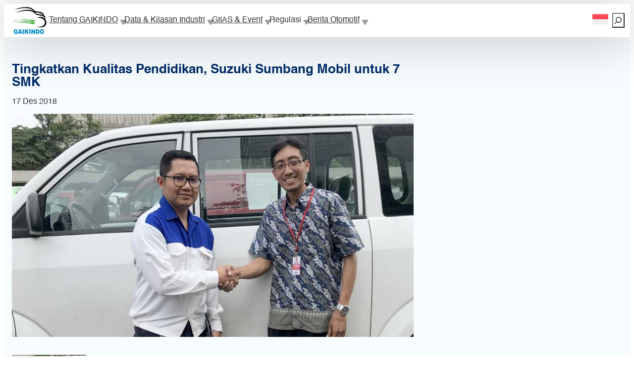

--- FILE ---
content_type: text/html; charset=UTF-8
request_url: https://www.gaikindo.or.id/tingkatkan-kualitas-pendidikan-suzuki-sumbang-mobil-untuk-7-smk/
body_size: 22004
content:
<!DOCTYPE html>
<html lang="id-ID">
<head>
	<meta charset="UTF-8" />
	<meta name="viewport" content="width=device-width, initial-scale=1" />
<meta name='robots' content='index, follow, max-image-preview:large, max-snippet:-1, max-video-preview:-1' />
<link rel="alternate" hreflang="id-id" href="https://www.gaikindo.or.id/tingkatkan-kualitas-pendidikan-suzuki-sumbang-mobil-untuk-7-smk/" />
<link rel="alternate" hreflang="x-default" href="https://www.gaikindo.or.id/tingkatkan-kualitas-pendidikan-suzuki-sumbang-mobil-untuk-7-smk/" />

	<!-- This site is optimized with the Yoast SEO plugin v26.6 - https://yoast.com/wordpress/plugins/seo/ -->
	<link rel="canonical" href="https://www.gaikindo.or.id/tingkatkan-kualitas-pendidikan-suzuki-sumbang-mobil-untuk-7-smk/" />
	<meta property="og:locale" content="id_ID" />
	<meta property="og:type" content="article" />
	<meta property="og:title" content="Tingkatkan Kualitas Pendidikan, Suzuki Sumbang Mobil untuk 7 SMK - GAIKINDO" />
	<meta property="og:description" content="JAKARTA— PT Suzuki Indomobil Motor (SIM) menyumbangkan mobil Suzuki APV, Ertiga, Karimun Wagon R ke tujuh sekolah menengah kejuruan (SMK). Kegiatan itu merupakan bagian dari program corporate social responsibility (CSR) “Suzuki Peduli Pendidikan”. Section Head Building Construction &amp; Facility Department HRD &amp; GA PT Suzuki Indomobil Motor (SIM) Fajar Dewanto mengatakan, sebagai perusahaan otomotif, Suzuki terpanggil [&hellip;]" />
	<meta property="og:url" content="https://www.gaikindo.or.id/tingkatkan-kualitas-pendidikan-suzuki-sumbang-mobil-untuk-7-smk/" />
	<meta property="og:site_name" content="GAIKINDO" />
	<meta property="article:published_time" content="2018-12-16T22:06:15+00:00" />
	<meta property="og:image" content="https://www.gaikindo.or.id/wp-content/uploads/2018/12/Suzuki-Peduli-Pendidikan-Fajar-Dewanto-1.jpg" />
	<meta property="og:image:width" content="800" />
	<meta property="og:image:height" content="445" />
	<meta property="og:image:type" content="image/jpeg" />
	<meta name="author" content="Sigit Pramono" />
	<meta name="twitter:card" content="summary_large_image" />
	<script type="application/ld+json" class="yoast-schema-graph">{"@context":"https://schema.org","@graph":[{"@type":"Article","@id":"https://www.gaikindo.or.id/tingkatkan-kualitas-pendidikan-suzuki-sumbang-mobil-untuk-7-smk/#article","isPartOf":{"@id":"https://www.gaikindo.or.id/tingkatkan-kualitas-pendidikan-suzuki-sumbang-mobil-untuk-7-smk/"},"author":{"name":"Sigit Pramono","@id":"https://www.gaikindo.or.id/en/#/schema/person/2146a306de418f080e34cc1b1f499d6a"},"headline":"Tingkatkan Kualitas Pendidikan, Suzuki Sumbang Mobil untuk 7 SMK","datePublished":"2018-12-16T22:06:15+00:00","mainEntityOfPage":{"@id":"https://www.gaikindo.or.id/tingkatkan-kualitas-pendidikan-suzuki-sumbang-mobil-untuk-7-smk/"},"wordCount":504,"publisher":{"@id":"https://www.gaikindo.or.id/en/#organization"},"image":{"@id":"https://www.gaikindo.or.id/tingkatkan-kualitas-pendidikan-suzuki-sumbang-mobil-untuk-7-smk/#primaryimage"},"thumbnailUrl":"https://www.gaikindo.or.id/wp-content/uploads/2018/12/Suzuki-Peduli-Pendidikan-Fajar-Dewanto-1.jpg","articleSection":["Berita APM"],"inLanguage":"id"},{"@type":"WebPage","@id":"https://www.gaikindo.or.id/tingkatkan-kualitas-pendidikan-suzuki-sumbang-mobil-untuk-7-smk/","url":"https://www.gaikindo.or.id/tingkatkan-kualitas-pendidikan-suzuki-sumbang-mobil-untuk-7-smk/","name":"Tingkatkan Kualitas Pendidikan, Suzuki Sumbang Mobil untuk 7 SMK - GAIKINDO","isPartOf":{"@id":"https://www.gaikindo.or.id/en/#website"},"primaryImageOfPage":{"@id":"https://www.gaikindo.or.id/tingkatkan-kualitas-pendidikan-suzuki-sumbang-mobil-untuk-7-smk/#primaryimage"},"image":{"@id":"https://www.gaikindo.or.id/tingkatkan-kualitas-pendidikan-suzuki-sumbang-mobil-untuk-7-smk/#primaryimage"},"thumbnailUrl":"https://www.gaikindo.or.id/wp-content/uploads/2018/12/Suzuki-Peduli-Pendidikan-Fajar-Dewanto-1.jpg","datePublished":"2018-12-16T22:06:15+00:00","breadcrumb":{"@id":"https://www.gaikindo.or.id/tingkatkan-kualitas-pendidikan-suzuki-sumbang-mobil-untuk-7-smk/#breadcrumb"},"inLanguage":"id","potentialAction":[{"@type":"ReadAction","target":["https://www.gaikindo.or.id/tingkatkan-kualitas-pendidikan-suzuki-sumbang-mobil-untuk-7-smk/"]}]},{"@type":"ImageObject","inLanguage":"id","@id":"https://www.gaikindo.or.id/tingkatkan-kualitas-pendidikan-suzuki-sumbang-mobil-untuk-7-smk/#primaryimage","url":"https://www.gaikindo.or.id/wp-content/uploads/2018/12/Suzuki-Peduli-Pendidikan-Fajar-Dewanto-1.jpg","contentUrl":"https://www.gaikindo.or.id/wp-content/uploads/2018/12/Suzuki-Peduli-Pendidikan-Fajar-Dewanto-1.jpg","width":800,"height":445},{"@type":"BreadcrumbList","@id":"https://www.gaikindo.or.id/tingkatkan-kualitas-pendidikan-suzuki-sumbang-mobil-untuk-7-smk/#breadcrumb","itemListElement":[{"@type":"ListItem","position":1,"name":"Home","item":"https://www.gaikindo.or.id/en/"},{"@type":"ListItem","position":2,"name":"Tingkatkan Kualitas Pendidikan, Suzuki Sumbang Mobil untuk 7 SMK"}]},{"@type":"WebSite","@id":"https://www.gaikindo.or.id/en/#website","url":"https://www.gaikindo.or.id/en/","name":"GAIKINDO","description":"Gabungan Industri Kendaraan Bermotor Indonesia","publisher":{"@id":"https://www.gaikindo.or.id/en/#organization"},"alternateName":"Gaikindo","potentialAction":[{"@type":"SearchAction","target":{"@type":"EntryPoint","urlTemplate":"https://www.gaikindo.or.id/en/?s={search_term_string}"},"query-input":{"@type":"PropertyValueSpecification","valueRequired":true,"valueName":"search_term_string"}}],"inLanguage":"id"},{"@type":"Organization","@id":"https://www.gaikindo.or.id/en/#organization","name":"GAIKINDO","url":"https://www.gaikindo.or.id/en/","logo":{"@type":"ImageObject","inLanguage":"id","@id":"https://www.gaikindo.or.id/en/#/schema/logo/image/","url":"https://www.gaikindo.or.id/wp-content/uploads/2025/10/Logo-GAIKINDO.png","contentUrl":"https://www.gaikindo.or.id/wp-content/uploads/2025/10/Logo-GAIKINDO.png","width":1280,"height":1067,"caption":"GAIKINDO"},"image":{"@id":"https://www.gaikindo.or.id/en/#/schema/logo/image/"}},{"@type":"Person","@id":"https://www.gaikindo.or.id/en/#/schema/person/2146a306de418f080e34cc1b1f499d6a","name":"Sigit Pramono","url":"https://www.gaikindo.or.id/author/sigitpramonosaja/"}]}</script>
	<!-- / Yoast SEO plugin. -->


<title>Tingkatkan Kualitas Pendidikan, Suzuki Sumbang Mobil untuk 7 SMK - GAIKINDO</title>
<link rel='dns-prefetch' href='//www.googletagmanager.com' />
<link rel="alternate" type="application/rss+xml" title="GAIKINDO &raquo; Feed" href="https://www.gaikindo.or.id/feed/" />
<link rel="alternate" type="application/rss+xml" title="GAIKINDO &raquo; Umpan Komentar" href="https://www.gaikindo.or.id/comments/feed/" />
<link rel="alternate" title="oEmbed (JSON)" type="application/json+oembed" href="https://www.gaikindo.or.id/wp-json/oembed/1.0/embed?url=https%3A%2F%2Fwww.gaikindo.or.id%2Ftingkatkan-kualitas-pendidikan-suzuki-sumbang-mobil-untuk-7-smk%2F" />
<link rel="alternate" title="oEmbed (XML)" type="text/xml+oembed" href="https://www.gaikindo.or.id/wp-json/oembed/1.0/embed?url=https%3A%2F%2Fwww.gaikindo.or.id%2Ftingkatkan-kualitas-pendidikan-suzuki-sumbang-mobil-untuk-7-smk%2F&#038;format=xml" />
<style id='wp-img-auto-sizes-contain-inline-css'>
img:is([sizes=auto i],[sizes^="auto," i]){contain-intrinsic-size:3000px 1500px}
/*# sourceURL=wp-img-auto-sizes-contain-inline-css */
</style>
<style id='wp-block-site-logo-inline-css'>
.wp-block-site-logo{box-sizing:border-box;line-height:0}.wp-block-site-logo a{display:inline-block;line-height:0}.wp-block-site-logo.is-default-size img{height:auto;width:120px}.wp-block-site-logo img{height:auto;max-width:100%}.wp-block-site-logo a,.wp-block-site-logo img{border-radius:inherit}.wp-block-site-logo.aligncenter{margin-left:auto;margin-right:auto;text-align:center}:root :where(.wp-block-site-logo.is-style-rounded){border-radius:9999px}
/*# sourceURL=https://www.gaikindo.or.id/wp-includes/blocks/site-logo/style.min.css */
</style>
<style id='wp-block-group-inline-css'>
.wp-block-group{box-sizing:border-box}:where(.wp-block-group.wp-block-group-is-layout-constrained){position:relative}
/*# sourceURL=https://www.gaikindo.or.id/wp-includes/blocks/group/style.min.css */
</style>
<style id='wp-block-navigation-link-inline-css'>
.wp-block-navigation .wp-block-navigation-item__label{overflow-wrap:break-word}.wp-block-navigation .wp-block-navigation-item__description{display:none}.link-ui-tools{outline:1px solid #f0f0f0;padding:8px}.link-ui-block-inserter{padding-top:8px}.link-ui-block-inserter__back{margin-left:8px;text-transform:uppercase}
/*# sourceURL=https://www.gaikindo.or.id/wp-includes/blocks/navigation-link/style.min.css */
</style>
<link rel='stylesheet' id='wp-block-navigation-css' href='https://www.gaikindo.or.id/wp-includes/blocks/navigation/style.min.css?ver=6.9' media='all' />
<style id='wp-block-search-inline-css'>
.wp-block-search__button{margin-left:10px;word-break:normal}.wp-block-search__button.has-icon{line-height:0}.wp-block-search__button svg{height:1.25em;min-height:24px;min-width:24px;width:1.25em;fill:currentColor;vertical-align:text-bottom}:where(.wp-block-search__button){border:1px solid #ccc;padding:6px 10px}.wp-block-search__inside-wrapper{display:flex;flex:auto;flex-wrap:nowrap;max-width:100%}.wp-block-search__label{width:100%}.wp-block-search.wp-block-search__button-only .wp-block-search__button{box-sizing:border-box;display:flex;flex-shrink:0;justify-content:center;margin-left:0;max-width:100%}.wp-block-search.wp-block-search__button-only .wp-block-search__inside-wrapper{min-width:0!important;transition-property:width}.wp-block-search.wp-block-search__button-only .wp-block-search__input{flex-basis:100%;transition-duration:.3s}.wp-block-search.wp-block-search__button-only.wp-block-search__searchfield-hidden,.wp-block-search.wp-block-search__button-only.wp-block-search__searchfield-hidden .wp-block-search__inside-wrapper{overflow:hidden}.wp-block-search.wp-block-search__button-only.wp-block-search__searchfield-hidden .wp-block-search__input{border-left-width:0!important;border-right-width:0!important;flex-basis:0;flex-grow:0;margin:0;min-width:0!important;padding-left:0!important;padding-right:0!important;width:0!important}:where(.wp-block-search__input){appearance:none;border:1px solid #949494;flex-grow:1;font-family:inherit;font-size:inherit;font-style:inherit;font-weight:inherit;letter-spacing:inherit;line-height:inherit;margin-left:0;margin-right:0;min-width:3rem;padding:8px;text-decoration:unset!important;text-transform:inherit}:where(.wp-block-search__button-inside .wp-block-search__inside-wrapper){background-color:#fff;border:1px solid #949494;box-sizing:border-box;padding:4px}:where(.wp-block-search__button-inside .wp-block-search__inside-wrapper) .wp-block-search__input{border:none;border-radius:0;padding:0 4px}:where(.wp-block-search__button-inside .wp-block-search__inside-wrapper) .wp-block-search__input:focus{outline:none}:where(.wp-block-search__button-inside .wp-block-search__inside-wrapper) :where(.wp-block-search__button){padding:4px 8px}.wp-block-search.aligncenter .wp-block-search__inside-wrapper{margin:auto}.wp-block[data-align=right] .wp-block-search.wp-block-search__button-only .wp-block-search__inside-wrapper{float:right}
/*# sourceURL=https://www.gaikindo.or.id/wp-includes/blocks/search/style.min.css */
</style>
<style id='wp-block-post-title-inline-css'>
.wp-block-post-title{box-sizing:border-box;word-break:break-word}.wp-block-post-title :where(a){display:inline-block;font-family:inherit;font-size:inherit;font-style:inherit;font-weight:inherit;letter-spacing:inherit;line-height:inherit;text-decoration:inherit}
/*# sourceURL=https://www.gaikindo.or.id/wp-includes/blocks/post-title/style.min.css */
</style>
<style id='wp-block-post-date-inline-css'>
.wp-block-post-date{box-sizing:border-box}
/*# sourceURL=https://www.gaikindo.or.id/wp-includes/blocks/post-date/style.min.css */
</style>
<style id='wp-block-post-featured-image-inline-css'>
.wp-block-post-featured-image{margin-left:0;margin-right:0}.wp-block-post-featured-image a{display:block;height:100%}.wp-block-post-featured-image :where(img){box-sizing:border-box;height:auto;max-width:100%;vertical-align:bottom;width:100%}.wp-block-post-featured-image.alignfull img,.wp-block-post-featured-image.alignwide img{width:100%}.wp-block-post-featured-image .wp-block-post-featured-image__overlay.has-background-dim{background-color:#000;inset:0;position:absolute}.wp-block-post-featured-image{position:relative}.wp-block-post-featured-image .wp-block-post-featured-image__overlay.has-background-gradient{background-color:initial}.wp-block-post-featured-image .wp-block-post-featured-image__overlay.has-background-dim-0{opacity:0}.wp-block-post-featured-image .wp-block-post-featured-image__overlay.has-background-dim-10{opacity:.1}.wp-block-post-featured-image .wp-block-post-featured-image__overlay.has-background-dim-20{opacity:.2}.wp-block-post-featured-image .wp-block-post-featured-image__overlay.has-background-dim-30{opacity:.3}.wp-block-post-featured-image .wp-block-post-featured-image__overlay.has-background-dim-40{opacity:.4}.wp-block-post-featured-image .wp-block-post-featured-image__overlay.has-background-dim-50{opacity:.5}.wp-block-post-featured-image .wp-block-post-featured-image__overlay.has-background-dim-60{opacity:.6}.wp-block-post-featured-image .wp-block-post-featured-image__overlay.has-background-dim-70{opacity:.7}.wp-block-post-featured-image .wp-block-post-featured-image__overlay.has-background-dim-80{opacity:.8}.wp-block-post-featured-image .wp-block-post-featured-image__overlay.has-background-dim-90{opacity:.9}.wp-block-post-featured-image .wp-block-post-featured-image__overlay.has-background-dim-100{opacity:1}.wp-block-post-featured-image:where(.alignleft,.alignright){width:100%}
/*# sourceURL=https://www.gaikindo.or.id/wp-includes/blocks/post-featured-image/style.min.css */
</style>
<style id='wp-block-post-content-inline-css'>
.wp-block-post-content{display:flow-root}
/*# sourceURL=https://www.gaikindo.or.id/wp-includes/blocks/post-content/style.min.css */
</style>
<style id='wp-block-heading-inline-css'>
h1:where(.wp-block-heading).has-background,h2:where(.wp-block-heading).has-background,h3:where(.wp-block-heading).has-background,h4:where(.wp-block-heading).has-background,h5:where(.wp-block-heading).has-background,h6:where(.wp-block-heading).has-background{padding:1.25em 2.375em}h1.has-text-align-left[style*=writing-mode]:where([style*=vertical-lr]),h1.has-text-align-right[style*=writing-mode]:where([style*=vertical-rl]),h2.has-text-align-left[style*=writing-mode]:where([style*=vertical-lr]),h2.has-text-align-right[style*=writing-mode]:where([style*=vertical-rl]),h3.has-text-align-left[style*=writing-mode]:where([style*=vertical-lr]),h3.has-text-align-right[style*=writing-mode]:where([style*=vertical-rl]),h4.has-text-align-left[style*=writing-mode]:where([style*=vertical-lr]),h4.has-text-align-right[style*=writing-mode]:where([style*=vertical-rl]),h5.has-text-align-left[style*=writing-mode]:where([style*=vertical-lr]),h5.has-text-align-right[style*=writing-mode]:where([style*=vertical-rl]),h6.has-text-align-left[style*=writing-mode]:where([style*=vertical-lr]),h6.has-text-align-right[style*=writing-mode]:where([style*=vertical-rl]){rotate:180deg}
/*# sourceURL=https://www.gaikindo.or.id/wp-includes/blocks/heading/style.min.css */
</style>
<style id='wp-block-post-template-inline-css'>
.wp-block-post-template{box-sizing:border-box;list-style:none;margin-bottom:0;margin-top:0;max-width:100%;padding:0}.wp-block-post-template.is-flex-container{display:flex;flex-direction:row;flex-wrap:wrap;gap:1.25em}.wp-block-post-template.is-flex-container>li{margin:0;width:100%}@media (min-width:600px){.wp-block-post-template.is-flex-container.is-flex-container.columns-2>li{width:calc(50% - .625em)}.wp-block-post-template.is-flex-container.is-flex-container.columns-3>li{width:calc(33.33333% - .83333em)}.wp-block-post-template.is-flex-container.is-flex-container.columns-4>li{width:calc(25% - .9375em)}.wp-block-post-template.is-flex-container.is-flex-container.columns-5>li{width:calc(20% - 1em)}.wp-block-post-template.is-flex-container.is-flex-container.columns-6>li{width:calc(16.66667% - 1.04167em)}}@media (max-width:600px){.wp-block-post-template-is-layout-grid.wp-block-post-template-is-layout-grid.wp-block-post-template-is-layout-grid.wp-block-post-template-is-layout-grid{grid-template-columns:1fr}}.wp-block-post-template-is-layout-constrained>li>.alignright,.wp-block-post-template-is-layout-flow>li>.alignright{float:right;margin-inline-end:0;margin-inline-start:2em}.wp-block-post-template-is-layout-constrained>li>.alignleft,.wp-block-post-template-is-layout-flow>li>.alignleft{float:left;margin-inline-end:2em;margin-inline-start:0}.wp-block-post-template-is-layout-constrained>li>.aligncenter,.wp-block-post-template-is-layout-flow>li>.aligncenter{margin-inline-end:auto;margin-inline-start:auto}
/*# sourceURL=https://www.gaikindo.or.id/wp-includes/blocks/post-template/style.min.css */
</style>
<style id='wp-block-spacer-inline-css'>
.wp-block-spacer{clear:both}
/*# sourceURL=https://www.gaikindo.or.id/wp-includes/blocks/spacer/style.min.css */
</style>
<style id='wp-block-image-inline-css'>
.wp-block-image>a,.wp-block-image>figure>a{display:inline-block}.wp-block-image img{box-sizing:border-box;height:auto;max-width:100%;vertical-align:bottom}@media not (prefers-reduced-motion){.wp-block-image img.hide{visibility:hidden}.wp-block-image img.show{animation:show-content-image .4s}}.wp-block-image[style*=border-radius] img,.wp-block-image[style*=border-radius]>a{border-radius:inherit}.wp-block-image.has-custom-border img{box-sizing:border-box}.wp-block-image.aligncenter{text-align:center}.wp-block-image.alignfull>a,.wp-block-image.alignwide>a{width:100%}.wp-block-image.alignfull img,.wp-block-image.alignwide img{height:auto;width:100%}.wp-block-image .aligncenter,.wp-block-image .alignleft,.wp-block-image .alignright,.wp-block-image.aligncenter,.wp-block-image.alignleft,.wp-block-image.alignright{display:table}.wp-block-image .aligncenter>figcaption,.wp-block-image .alignleft>figcaption,.wp-block-image .alignright>figcaption,.wp-block-image.aligncenter>figcaption,.wp-block-image.alignleft>figcaption,.wp-block-image.alignright>figcaption{caption-side:bottom;display:table-caption}.wp-block-image .alignleft{float:left;margin:.5em 1em .5em 0}.wp-block-image .alignright{float:right;margin:.5em 0 .5em 1em}.wp-block-image .aligncenter{margin-left:auto;margin-right:auto}.wp-block-image :where(figcaption){margin-bottom:1em;margin-top:.5em}.wp-block-image.is-style-circle-mask img{border-radius:9999px}@supports ((-webkit-mask-image:none) or (mask-image:none)) or (-webkit-mask-image:none){.wp-block-image.is-style-circle-mask img{border-radius:0;-webkit-mask-image:url('data:image/svg+xml;utf8,<svg viewBox="0 0 100 100" xmlns="http://www.w3.org/2000/svg"><circle cx="50" cy="50" r="50"/></svg>');mask-image:url('data:image/svg+xml;utf8,<svg viewBox="0 0 100 100" xmlns="http://www.w3.org/2000/svg"><circle cx="50" cy="50" r="50"/></svg>');mask-mode:alpha;-webkit-mask-position:center;mask-position:center;-webkit-mask-repeat:no-repeat;mask-repeat:no-repeat;-webkit-mask-size:contain;mask-size:contain}}:root :where(.wp-block-image.is-style-rounded img,.wp-block-image .is-style-rounded img){border-radius:9999px}.wp-block-image figure{margin:0}.wp-lightbox-container{display:flex;flex-direction:column;position:relative}.wp-lightbox-container img{cursor:zoom-in}.wp-lightbox-container img:hover+button{opacity:1}.wp-lightbox-container button{align-items:center;backdrop-filter:blur(16px) saturate(180%);background-color:#5a5a5a40;border:none;border-radius:4px;cursor:zoom-in;display:flex;height:20px;justify-content:center;opacity:0;padding:0;position:absolute;right:16px;text-align:center;top:16px;width:20px;z-index:100}@media not (prefers-reduced-motion){.wp-lightbox-container button{transition:opacity .2s ease}}.wp-lightbox-container button:focus-visible{outline:3px auto #5a5a5a40;outline:3px auto -webkit-focus-ring-color;outline-offset:3px}.wp-lightbox-container button:hover{cursor:pointer;opacity:1}.wp-lightbox-container button:focus{opacity:1}.wp-lightbox-container button:focus,.wp-lightbox-container button:hover,.wp-lightbox-container button:not(:hover):not(:active):not(.has-background){background-color:#5a5a5a40;border:none}.wp-lightbox-overlay{box-sizing:border-box;cursor:zoom-out;height:100vh;left:0;overflow:hidden;position:fixed;top:0;visibility:hidden;width:100%;z-index:100000}.wp-lightbox-overlay .close-button{align-items:center;cursor:pointer;display:flex;justify-content:center;min-height:40px;min-width:40px;padding:0;position:absolute;right:calc(env(safe-area-inset-right) + 16px);top:calc(env(safe-area-inset-top) + 16px);z-index:5000000}.wp-lightbox-overlay .close-button:focus,.wp-lightbox-overlay .close-button:hover,.wp-lightbox-overlay .close-button:not(:hover):not(:active):not(.has-background){background:none;border:none}.wp-lightbox-overlay .lightbox-image-container{height:var(--wp--lightbox-container-height);left:50%;overflow:hidden;position:absolute;top:50%;transform:translate(-50%,-50%);transform-origin:top left;width:var(--wp--lightbox-container-width);z-index:9999999999}.wp-lightbox-overlay .wp-block-image{align-items:center;box-sizing:border-box;display:flex;height:100%;justify-content:center;margin:0;position:relative;transform-origin:0 0;width:100%;z-index:3000000}.wp-lightbox-overlay .wp-block-image img{height:var(--wp--lightbox-image-height);min-height:var(--wp--lightbox-image-height);min-width:var(--wp--lightbox-image-width);width:var(--wp--lightbox-image-width)}.wp-lightbox-overlay .wp-block-image figcaption{display:none}.wp-lightbox-overlay button{background:none;border:none}.wp-lightbox-overlay .scrim{background-color:#fff;height:100%;opacity:.9;position:absolute;width:100%;z-index:2000000}.wp-lightbox-overlay.active{visibility:visible}@media not (prefers-reduced-motion){.wp-lightbox-overlay.active{animation:turn-on-visibility .25s both}.wp-lightbox-overlay.active img{animation:turn-on-visibility .35s both}.wp-lightbox-overlay.show-closing-animation:not(.active){animation:turn-off-visibility .35s both}.wp-lightbox-overlay.show-closing-animation:not(.active) img{animation:turn-off-visibility .25s both}.wp-lightbox-overlay.zoom.active{animation:none;opacity:1;visibility:visible}.wp-lightbox-overlay.zoom.active .lightbox-image-container{animation:lightbox-zoom-in .4s}.wp-lightbox-overlay.zoom.active .lightbox-image-container img{animation:none}.wp-lightbox-overlay.zoom.active .scrim{animation:turn-on-visibility .4s forwards}.wp-lightbox-overlay.zoom.show-closing-animation:not(.active){animation:none}.wp-lightbox-overlay.zoom.show-closing-animation:not(.active) .lightbox-image-container{animation:lightbox-zoom-out .4s}.wp-lightbox-overlay.zoom.show-closing-animation:not(.active) .lightbox-image-container img{animation:none}.wp-lightbox-overlay.zoom.show-closing-animation:not(.active) .scrim{animation:turn-off-visibility .4s forwards}}@keyframes show-content-image{0%{visibility:hidden}99%{visibility:hidden}to{visibility:visible}}@keyframes turn-on-visibility{0%{opacity:0}to{opacity:1}}@keyframes turn-off-visibility{0%{opacity:1;visibility:visible}99%{opacity:0;visibility:visible}to{opacity:0;visibility:hidden}}@keyframes lightbox-zoom-in{0%{transform:translate(calc((-100vw + var(--wp--lightbox-scrollbar-width))/2 + var(--wp--lightbox-initial-left-position)),calc(-50vh + var(--wp--lightbox-initial-top-position))) scale(var(--wp--lightbox-scale))}to{transform:translate(-50%,-50%) scale(1)}}@keyframes lightbox-zoom-out{0%{transform:translate(-50%,-50%) scale(1);visibility:visible}99%{visibility:visible}to{transform:translate(calc((-100vw + var(--wp--lightbox-scrollbar-width))/2 + var(--wp--lightbox-initial-left-position)),calc(-50vh + var(--wp--lightbox-initial-top-position))) scale(var(--wp--lightbox-scale));visibility:hidden}}
/*# sourceURL=https://www.gaikindo.or.id/wp-includes/blocks/image/style.min.css */
</style>
<style id='wp-block-columns-inline-css'>
.wp-block-columns{box-sizing:border-box;display:flex;flex-wrap:wrap!important}@media (min-width:782px){.wp-block-columns{flex-wrap:nowrap!important}}.wp-block-columns{align-items:normal!important}.wp-block-columns.are-vertically-aligned-top{align-items:flex-start}.wp-block-columns.are-vertically-aligned-center{align-items:center}.wp-block-columns.are-vertically-aligned-bottom{align-items:flex-end}@media (max-width:781px){.wp-block-columns:not(.is-not-stacked-on-mobile)>.wp-block-column{flex-basis:100%!important}}@media (min-width:782px){.wp-block-columns:not(.is-not-stacked-on-mobile)>.wp-block-column{flex-basis:0;flex-grow:1}.wp-block-columns:not(.is-not-stacked-on-mobile)>.wp-block-column[style*=flex-basis]{flex-grow:0}}.wp-block-columns.is-not-stacked-on-mobile{flex-wrap:nowrap!important}.wp-block-columns.is-not-stacked-on-mobile>.wp-block-column{flex-basis:0;flex-grow:1}.wp-block-columns.is-not-stacked-on-mobile>.wp-block-column[style*=flex-basis]{flex-grow:0}:where(.wp-block-columns){margin-bottom:1.75em}:where(.wp-block-columns.has-background){padding:1.25em 2.375em}.wp-block-column{flex-grow:1;min-width:0;overflow-wrap:break-word;word-break:break-word}.wp-block-column.is-vertically-aligned-top{align-self:flex-start}.wp-block-column.is-vertically-aligned-center{align-self:center}.wp-block-column.is-vertically-aligned-bottom{align-self:flex-end}.wp-block-column.is-vertically-aligned-stretch{align-self:stretch}.wp-block-column.is-vertically-aligned-bottom,.wp-block-column.is-vertically-aligned-center,.wp-block-column.is-vertically-aligned-top{width:100%}
/*# sourceURL=https://www.gaikindo.or.id/wp-includes/blocks/columns/style.min.css */
</style>
<style id='wp-block-paragraph-inline-css'>
.is-small-text{font-size:.875em}.is-regular-text{font-size:1em}.is-large-text{font-size:2.25em}.is-larger-text{font-size:3em}.has-drop-cap:not(:focus):first-letter{float:left;font-size:8.4em;font-style:normal;font-weight:100;line-height:.68;margin:.05em .1em 0 0;text-transform:uppercase}body.rtl .has-drop-cap:not(:focus):first-letter{float:none;margin-left:.1em}p.has-drop-cap.has-background{overflow:hidden}:root :where(p.has-background){padding:1.25em 2.375em}:where(p.has-text-color:not(.has-link-color)) a{color:inherit}p.has-text-align-left[style*="writing-mode:vertical-lr"],p.has-text-align-right[style*="writing-mode:vertical-rl"]{rotate:180deg}
/*# sourceURL=https://www.gaikindo.or.id/wp-includes/blocks/paragraph/style.min.css */
</style>
<style id='gaikindo-gaikindo-map-style-inline-css'>
/*!***********************************************************************************************************************************************************************************************************************************************************!*\
  !*** css ./node_modules/css-loader/dist/cjs.js??ruleSet[1].rules[4].use[1]!./node_modules/postcss-loader/dist/cjs.js??ruleSet[1].rules[4].use[2]!./node_modules/sass-loader/dist/cjs.js??ruleSet[1].rules[4].use[3]!./src/blocks/gaikindo-map/style.scss ***!
  \***********************************************************************************************************************************************************************************************************************************************************/


/*# sourceURL=https://www.gaikindo.or.id/wp-content/themes/gaikindo/build/blocks/gaikindo-map/style-index.css */
</style>
<style id='gaikindo-contact-form-style-inline-css'>
/*!***********************************************************************************************************************************************************************************************************************************************************!*\
  !*** css ./node_modules/css-loader/dist/cjs.js??ruleSet[1].rules[4].use[1]!./node_modules/postcss-loader/dist/cjs.js??ruleSet[1].rules[4].use[2]!./node_modules/sass-loader/dist/cjs.js??ruleSet[1].rules[4].use[3]!./src/blocks/contact-form/style.scss ***!
  \***********************************************************************************************************************************************************************************************************************************************************/
.gaikindo-contact-form {
  max-width: 600px;
  margin: 0 auto;
}
.gaikindo-contact-form .form-field {
  margin-bottom: 1.5em;
}
.gaikindo-contact-form .form-field label {
  display: block;
  margin-bottom: 0.5em;
  font-weight: 600;
}
.gaikindo-contact-form .form-field .required {
  color: #d9534f;
}
.gaikindo-contact-form .form-field input[type=text],
.gaikindo-contact-form .form-field input[type=email],
.gaikindo-contact-form .form-field textarea {
  width: 100%;
  padding: 10px;
  border: 1px solid #ccc;
  border-radius: 4px;
  box-sizing: border-box;
}
.gaikindo-contact-form .form-field input[type=text]:focus,
.gaikindo-contact-form .form-field input[type=email]:focus,
.gaikindo-contact-form .form-field textarea:focus {
  border-color: #0073aa;
  box-shadow: 0 0 2px rgba(0, 115, 170, 0.6);
  outline: none;
}
.gaikindo-contact-form .website-url-field {
  position: absolute;
  left: -5000px;
}
.gaikindo-contact-form .form-messages {
  padding: 15px;
  margin-bottom: 20px;
  border-radius: 4px;
  display: none;
}
.gaikindo-contact-form .form-messages.form-message-success {
  display: block;
  color: #3c763d;
  background-color: #dff0d8;
  border: 1px solid #d6e9c6;
}
.gaikindo-contact-form .form-messages.form-message-error {
  display: block;
  color: #a94442;
  background-color: #f2dede;
  border: 1px solid #ebccd1;
}
.gaikindo-contact-form .form-submit .wp-block-button__link {
  cursor: pointer;
}
.gaikindo-contact-form .form-submit .wp-block-button__link:disabled {
  opacity: 0.7;
  cursor: not-allowed;
}

/*# sourceMappingURL=style-index.css.map*/
/*# sourceURL=https://www.gaikindo.or.id/wp-content/themes/gaikindo/build/blocks/contact-form/style-index.css */
</style>
<style id='wp-emoji-styles-inline-css'>

	img.wp-smiley, img.emoji {
		display: inline !important;
		border: none !important;
		box-shadow: none !important;
		height: 1em !important;
		width: 1em !important;
		margin: 0 0.07em !important;
		vertical-align: -0.1em !important;
		background: none !important;
		padding: 0 !important;
	}
/*# sourceURL=wp-emoji-styles-inline-css */
</style>
<style id='wp-block-library-inline-css'>
:root{--wp-block-synced-color:#7a00df;--wp-block-synced-color--rgb:122,0,223;--wp-bound-block-color:var(--wp-block-synced-color);--wp-editor-canvas-background:#ddd;--wp-admin-theme-color:#007cba;--wp-admin-theme-color--rgb:0,124,186;--wp-admin-theme-color-darker-10:#006ba1;--wp-admin-theme-color-darker-10--rgb:0,107,160.5;--wp-admin-theme-color-darker-20:#005a87;--wp-admin-theme-color-darker-20--rgb:0,90,135;--wp-admin-border-width-focus:2px}@media (min-resolution:192dpi){:root{--wp-admin-border-width-focus:1.5px}}.wp-element-button{cursor:pointer}:root .has-very-light-gray-background-color{background-color:#eee}:root .has-very-dark-gray-background-color{background-color:#313131}:root .has-very-light-gray-color{color:#eee}:root .has-very-dark-gray-color{color:#313131}:root .has-vivid-green-cyan-to-vivid-cyan-blue-gradient-background{background:linear-gradient(135deg,#00d084,#0693e3)}:root .has-purple-crush-gradient-background{background:linear-gradient(135deg,#34e2e4,#4721fb 50%,#ab1dfe)}:root .has-hazy-dawn-gradient-background{background:linear-gradient(135deg,#faaca8,#dad0ec)}:root .has-subdued-olive-gradient-background{background:linear-gradient(135deg,#fafae1,#67a671)}:root .has-atomic-cream-gradient-background{background:linear-gradient(135deg,#fdd79a,#004a59)}:root .has-nightshade-gradient-background{background:linear-gradient(135deg,#330968,#31cdcf)}:root .has-midnight-gradient-background{background:linear-gradient(135deg,#020381,#2874fc)}:root{--wp--preset--font-size--normal:16px;--wp--preset--font-size--huge:42px}.has-regular-font-size{font-size:1em}.has-larger-font-size{font-size:2.625em}.has-normal-font-size{font-size:var(--wp--preset--font-size--normal)}.has-huge-font-size{font-size:var(--wp--preset--font-size--huge)}.has-text-align-center{text-align:center}.has-text-align-left{text-align:left}.has-text-align-right{text-align:right}.has-fit-text{white-space:nowrap!important}#end-resizable-editor-section{display:none}.aligncenter{clear:both}.items-justified-left{justify-content:flex-start}.items-justified-center{justify-content:center}.items-justified-right{justify-content:flex-end}.items-justified-space-between{justify-content:space-between}.screen-reader-text{border:0;clip-path:inset(50%);height:1px;margin:-1px;overflow:hidden;padding:0;position:absolute;width:1px;word-wrap:normal!important}.screen-reader-text:focus{background-color:#ddd;clip-path:none;color:#444;display:block;font-size:1em;height:auto;left:5px;line-height:normal;padding:15px 23px 14px;text-decoration:none;top:5px;width:auto;z-index:100000}html :where(.has-border-color){border-style:solid}html :where([style*=border-top-color]){border-top-style:solid}html :where([style*=border-right-color]){border-right-style:solid}html :where([style*=border-bottom-color]){border-bottom-style:solid}html :where([style*=border-left-color]){border-left-style:solid}html :where([style*=border-width]){border-style:solid}html :where([style*=border-top-width]){border-top-style:solid}html :where([style*=border-right-width]){border-right-style:solid}html :where([style*=border-bottom-width]){border-bottom-style:solid}html :where([style*=border-left-width]){border-left-style:solid}html :where(img[class*=wp-image-]){height:auto;max-width:100%}:where(figure){margin:0 0 1em}html :where(.is-position-sticky){--wp-admin--admin-bar--position-offset:var(--wp-admin--admin-bar--height,0px)}@media screen and (max-width:600px){html :where(.is-position-sticky){--wp-admin--admin-bar--position-offset:0px}}
/*# sourceURL=/wp-includes/css/dist/block-library/common.min.css */
</style>
<link rel='stylesheet' id='swiper-css-css' href='https://www.gaikindo.or.id/wp-content/themes/gaikindo/assets/css/swiper-bundle.min.css?ver=1751582713' media='all' />
<style id='global-styles-inline-css'>
:root{--wp--preset--aspect-ratio--square: 1;--wp--preset--aspect-ratio--4-3: 4/3;--wp--preset--aspect-ratio--3-4: 3/4;--wp--preset--aspect-ratio--3-2: 3/2;--wp--preset--aspect-ratio--2-3: 2/3;--wp--preset--aspect-ratio--16-9: 16/9;--wp--preset--aspect-ratio--9-16: 9/16;--wp--preset--color--black: #000000;--wp--preset--color--cyan-bluish-gray: #abb8c3;--wp--preset--color--white: #ffffff;--wp--preset--color--pale-pink: #f78da7;--wp--preset--color--vivid-red: #cf2e2e;--wp--preset--color--luminous-vivid-orange: #ff6900;--wp--preset--color--luminous-vivid-amber: #fcb900;--wp--preset--color--light-green-cyan: #7bdcb5;--wp--preset--color--vivid-green-cyan: #00d084;--wp--preset--color--pale-cyan-blue: #8ed1fc;--wp--preset--color--vivid-cyan-blue: #0693e3;--wp--preset--color--vivid-purple: #9b51e0;--wp--preset--color--base: #FFFFFF;--wp--preset--color--contrast: #333333;--wp--preset--color--primary: #032D69;--wp--preset--color--secondary: #17CCE8;--wp--preset--color--accent: #E4EFF0;--wp--preset--color--beige: #FAF2DD;--wp--preset--color--msu-green: #234233;--wp--preset--color--ghost-white: #F7FCFF;--wp--preset--color--warning: #FFCD38;--wp--preset--color--error: #EF4343;--wp--preset--color--transparent: transparent;--wp--preset--gradient--vivid-cyan-blue-to-vivid-purple: linear-gradient(135deg,rgb(6,147,227) 0%,rgb(155,81,224) 100%);--wp--preset--gradient--light-green-cyan-to-vivid-green-cyan: linear-gradient(135deg,rgb(122,220,180) 0%,rgb(0,208,130) 100%);--wp--preset--gradient--luminous-vivid-amber-to-luminous-vivid-orange: linear-gradient(135deg,rgb(252,185,0) 0%,rgb(255,105,0) 100%);--wp--preset--gradient--luminous-vivid-orange-to-vivid-red: linear-gradient(135deg,rgb(255,105,0) 0%,rgb(207,46,46) 100%);--wp--preset--gradient--very-light-gray-to-cyan-bluish-gray: linear-gradient(135deg,rgb(238,238,238) 0%,rgb(169,184,195) 100%);--wp--preset--gradient--cool-to-warm-spectrum: linear-gradient(135deg,rgb(74,234,220) 0%,rgb(151,120,209) 20%,rgb(207,42,186) 40%,rgb(238,44,130) 60%,rgb(251,105,98) 80%,rgb(254,248,76) 100%);--wp--preset--gradient--blush-light-purple: linear-gradient(135deg,rgb(255,206,236) 0%,rgb(152,150,240) 100%);--wp--preset--gradient--blush-bordeaux: linear-gradient(135deg,rgb(254,205,165) 0%,rgb(254,45,45) 50%,rgb(107,0,62) 100%);--wp--preset--gradient--luminous-dusk: linear-gradient(135deg,rgb(255,203,112) 0%,rgb(199,81,192) 50%,rgb(65,88,208) 100%);--wp--preset--gradient--pale-ocean: linear-gradient(135deg,rgb(255,245,203) 0%,rgb(182,227,212) 50%,rgb(51,167,181) 100%);--wp--preset--gradient--electric-grass: linear-gradient(135deg,rgb(202,248,128) 0%,rgb(113,206,126) 100%);--wp--preset--gradient--midnight: linear-gradient(135deg,rgb(2,3,129) 0%,rgb(40,116,252) 100%);--wp--preset--font-size--small: 0.875rem;--wp--preset--font-size--medium: 1rem;--wp--preset--font-size--large: 1.28rem;--wp--preset--font-size--x-large: 1.65rem;--wp--preset--font-size--xx-large: 1.95rem;--wp--preset--font-family--helvetica: Helvetica;--wp--preset--font-family--inter-regular: "Inter Regular", sans-serif;--wp--preset--font-family--source-code-pro: "Source Code Pro", monospace;--wp--preset--spacing--20: 0.44rem;--wp--preset--spacing--30: 0.67rem;--wp--preset--spacing--40: 1rem;--wp--preset--spacing--50: 1.5rem;--wp--preset--spacing--60: 2.25rem;--wp--preset--spacing--70: 3.38rem;--wp--preset--spacing--80: 5.06rem;--wp--preset--shadow--natural: 6px 6px 9px rgba(0, 0, 0, 0.2);--wp--preset--shadow--deep: 12px 12px 50px rgba(0, 0, 0, 0.4);--wp--preset--shadow--sharp: 6px 6px 0px rgba(0, 0, 0, 0.2);--wp--preset--shadow--outlined: 6px 6px 0px -3px rgb(255, 255, 255), 6px 6px rgb(0, 0, 0);--wp--preset--shadow--crisp: 6px 6px 0px rgb(0, 0, 0);}:root { --wp--style--global--content-size: 1020px;--wp--style--global--wide-size: 1020px; }:where(body) { margin: 0; }.wp-site-blocks { padding-top: var(--wp--style--root--padding-top); padding-bottom: var(--wp--style--root--padding-bottom); }.has-global-padding { padding-right: var(--wp--style--root--padding-right); padding-left: var(--wp--style--root--padding-left); }.has-global-padding > .alignfull { margin-right: calc(var(--wp--style--root--padding-right) * -1); margin-left: calc(var(--wp--style--root--padding-left) * -1); }.has-global-padding :where(:not(.alignfull.is-layout-flow) > .has-global-padding:not(.wp-block-block, .alignfull)) { padding-right: 0; padding-left: 0; }.has-global-padding :where(:not(.alignfull.is-layout-flow) > .has-global-padding:not(.wp-block-block, .alignfull)) > .alignfull { margin-left: 0; margin-right: 0; }.wp-site-blocks > .alignleft { float: left; margin-right: 2em; }.wp-site-blocks > .alignright { float: right; margin-left: 2em; }.wp-site-blocks > .aligncenter { justify-content: center; margin-left: auto; margin-right: auto; }:where(.wp-site-blocks) > * { margin-block-start: 24px; margin-block-end: 0; }:where(.wp-site-blocks) > :first-child { margin-block-start: 0; }:where(.wp-site-blocks) > :last-child { margin-block-end: 0; }:root { --wp--style--block-gap: 24px; }:root :where(.is-layout-flow) > :first-child{margin-block-start: 0;}:root :where(.is-layout-flow) > :last-child{margin-block-end: 0;}:root :where(.is-layout-flow) > *{margin-block-start: 24px;margin-block-end: 0;}:root :where(.is-layout-constrained) > :first-child{margin-block-start: 0;}:root :where(.is-layout-constrained) > :last-child{margin-block-end: 0;}:root :where(.is-layout-constrained) > *{margin-block-start: 24px;margin-block-end: 0;}:root :where(.is-layout-flex){gap: 24px;}:root :where(.is-layout-grid){gap: 24px;}.is-layout-flow > .alignleft{float: left;margin-inline-start: 0;margin-inline-end: 2em;}.is-layout-flow > .alignright{float: right;margin-inline-start: 2em;margin-inline-end: 0;}.is-layout-flow > .aligncenter{margin-left: auto !important;margin-right: auto !important;}.is-layout-constrained > .alignleft{float: left;margin-inline-start: 0;margin-inline-end: 2em;}.is-layout-constrained > .alignright{float: right;margin-inline-start: 2em;margin-inline-end: 0;}.is-layout-constrained > .aligncenter{margin-left: auto !important;margin-right: auto !important;}.is-layout-constrained > :where(:not(.alignleft):not(.alignright):not(.alignfull)){max-width: var(--wp--style--global--content-size);margin-left: auto !important;margin-right: auto !important;}.is-layout-constrained > .alignwide{max-width: var(--wp--style--global--wide-size);}body .is-layout-flex{display: flex;}.is-layout-flex{flex-wrap: wrap;align-items: center;}.is-layout-flex > :is(*, div){margin: 0;}body .is-layout-grid{display: grid;}.is-layout-grid > :is(*, div){margin: 0;}body{background-color: var(--wp--preset--color--base);color: var(--wp--preset--color--contrast);font-family: var(--wp--preset--font-family--helvetica);font-size: var(--wp--preset--font-size--medium);--wp--style--root--padding-top: 0px;--wp--style--root--padding-right: 0px;--wp--style--root--padding-bottom: 0px;--wp--style--root--padding-left: 0px;}a:where(:not(.wp-element-button)){color: var(--wp--preset--color--primary);font-family: var(--wp--preset--font-family--helvetica);font-size: var(--wp--preset--font-size--medium);text-decoration: none;}:root :where(a:where(:not(.wp-element-button)):hover){color: var(--wp--preset--color--secondary);}h1, h2, h3, h4, h5, h6{color: var(--wp--preset--color--primary);font-family: var(--wp--preset--font-family--helvetica);}h1{font-family: var(--wp--preset--font-family--helvetica);font-size: var(--wp--preset--font-size--x-large);}h2{font-family: var(--wp--preset--font-family--helvetica);font-size: var(--wp--preset--font-size--large);}h3{font-family: var(--wp--preset--font-family--helvetica);font-size: var(--wp--preset--font-size--medium);}h4{font-family: var(--wp--preset--font-family--helvetica);font-size: var(--wp--preset--font-size--medium);}h5{font-family: var(--wp--preset--font-family--helvetica);font-size: var(--wp--preset--font-size--small);}h6{font-family: var(--wp--preset--font-family--helvetica);font-size: var(--wp--preset--font-size--small);}:root :where(.wp-element-button, .wp-block-button__link){background-color: var(--wp--preset--color--primary);border-width: 0;color: var(--wp--preset--color--base);font-family: var(--wp--preset--font-family--helvetica);font-size: inherit;font-style: inherit;font-weight: inherit;letter-spacing: inherit;line-height: inherit;padding-top: calc(0.667em + 2px);padding-right: calc(1.333em + 2px);padding-bottom: calc(0.667em + 2px);padding-left: calc(1.333em + 2px);text-decoration: none;text-transform: inherit;}:root :where(.wp-element-caption, .wp-block-audio figcaption, .wp-block-embed figcaption, .wp-block-gallery figcaption, .wp-block-image figcaption, .wp-block-table figcaption, .wp-block-video figcaption){color: var(--wp--preset--color--contrast);font-size: var(--wp--preset--font-size--small);}.has-black-color{color: var(--wp--preset--color--black) !important;}.has-cyan-bluish-gray-color{color: var(--wp--preset--color--cyan-bluish-gray) !important;}.has-white-color{color: var(--wp--preset--color--white) !important;}.has-pale-pink-color{color: var(--wp--preset--color--pale-pink) !important;}.has-vivid-red-color{color: var(--wp--preset--color--vivid-red) !important;}.has-luminous-vivid-orange-color{color: var(--wp--preset--color--luminous-vivid-orange) !important;}.has-luminous-vivid-amber-color{color: var(--wp--preset--color--luminous-vivid-amber) !important;}.has-light-green-cyan-color{color: var(--wp--preset--color--light-green-cyan) !important;}.has-vivid-green-cyan-color{color: var(--wp--preset--color--vivid-green-cyan) !important;}.has-pale-cyan-blue-color{color: var(--wp--preset--color--pale-cyan-blue) !important;}.has-vivid-cyan-blue-color{color: var(--wp--preset--color--vivid-cyan-blue) !important;}.has-vivid-purple-color{color: var(--wp--preset--color--vivid-purple) !important;}.has-base-color{color: var(--wp--preset--color--base) !important;}.has-contrast-color{color: var(--wp--preset--color--contrast) !important;}.has-primary-color{color: var(--wp--preset--color--primary) !important;}.has-secondary-color{color: var(--wp--preset--color--secondary) !important;}.has-accent-color{color: var(--wp--preset--color--accent) !important;}.has-beige-color{color: var(--wp--preset--color--beige) !important;}.has-msu-green-color{color: var(--wp--preset--color--msu-green) !important;}.has-ghost-white-color{color: var(--wp--preset--color--ghost-white) !important;}.has-warning-color{color: var(--wp--preset--color--warning) !important;}.has-error-color{color: var(--wp--preset--color--error) !important;}.has-transparent-color{color: var(--wp--preset--color--transparent) !important;}.has-black-background-color{background-color: var(--wp--preset--color--black) !important;}.has-cyan-bluish-gray-background-color{background-color: var(--wp--preset--color--cyan-bluish-gray) !important;}.has-white-background-color{background-color: var(--wp--preset--color--white) !important;}.has-pale-pink-background-color{background-color: var(--wp--preset--color--pale-pink) !important;}.has-vivid-red-background-color{background-color: var(--wp--preset--color--vivid-red) !important;}.has-luminous-vivid-orange-background-color{background-color: var(--wp--preset--color--luminous-vivid-orange) !important;}.has-luminous-vivid-amber-background-color{background-color: var(--wp--preset--color--luminous-vivid-amber) !important;}.has-light-green-cyan-background-color{background-color: var(--wp--preset--color--light-green-cyan) !important;}.has-vivid-green-cyan-background-color{background-color: var(--wp--preset--color--vivid-green-cyan) !important;}.has-pale-cyan-blue-background-color{background-color: var(--wp--preset--color--pale-cyan-blue) !important;}.has-vivid-cyan-blue-background-color{background-color: var(--wp--preset--color--vivid-cyan-blue) !important;}.has-vivid-purple-background-color{background-color: var(--wp--preset--color--vivid-purple) !important;}.has-base-background-color{background-color: var(--wp--preset--color--base) !important;}.has-contrast-background-color{background-color: var(--wp--preset--color--contrast) !important;}.has-primary-background-color{background-color: var(--wp--preset--color--primary) !important;}.has-secondary-background-color{background-color: var(--wp--preset--color--secondary) !important;}.has-accent-background-color{background-color: var(--wp--preset--color--accent) !important;}.has-beige-background-color{background-color: var(--wp--preset--color--beige) !important;}.has-msu-green-background-color{background-color: var(--wp--preset--color--msu-green) !important;}.has-ghost-white-background-color{background-color: var(--wp--preset--color--ghost-white) !important;}.has-warning-background-color{background-color: var(--wp--preset--color--warning) !important;}.has-error-background-color{background-color: var(--wp--preset--color--error) !important;}.has-transparent-background-color{background-color: var(--wp--preset--color--transparent) !important;}.has-black-border-color{border-color: var(--wp--preset--color--black) !important;}.has-cyan-bluish-gray-border-color{border-color: var(--wp--preset--color--cyan-bluish-gray) !important;}.has-white-border-color{border-color: var(--wp--preset--color--white) !important;}.has-pale-pink-border-color{border-color: var(--wp--preset--color--pale-pink) !important;}.has-vivid-red-border-color{border-color: var(--wp--preset--color--vivid-red) !important;}.has-luminous-vivid-orange-border-color{border-color: var(--wp--preset--color--luminous-vivid-orange) !important;}.has-luminous-vivid-amber-border-color{border-color: var(--wp--preset--color--luminous-vivid-amber) !important;}.has-light-green-cyan-border-color{border-color: var(--wp--preset--color--light-green-cyan) !important;}.has-vivid-green-cyan-border-color{border-color: var(--wp--preset--color--vivid-green-cyan) !important;}.has-pale-cyan-blue-border-color{border-color: var(--wp--preset--color--pale-cyan-blue) !important;}.has-vivid-cyan-blue-border-color{border-color: var(--wp--preset--color--vivid-cyan-blue) !important;}.has-vivid-purple-border-color{border-color: var(--wp--preset--color--vivid-purple) !important;}.has-base-border-color{border-color: var(--wp--preset--color--base) !important;}.has-contrast-border-color{border-color: var(--wp--preset--color--contrast) !important;}.has-primary-border-color{border-color: var(--wp--preset--color--primary) !important;}.has-secondary-border-color{border-color: var(--wp--preset--color--secondary) !important;}.has-accent-border-color{border-color: var(--wp--preset--color--accent) !important;}.has-beige-border-color{border-color: var(--wp--preset--color--beige) !important;}.has-msu-green-border-color{border-color: var(--wp--preset--color--msu-green) !important;}.has-ghost-white-border-color{border-color: var(--wp--preset--color--ghost-white) !important;}.has-warning-border-color{border-color: var(--wp--preset--color--warning) !important;}.has-error-border-color{border-color: var(--wp--preset--color--error) !important;}.has-transparent-border-color{border-color: var(--wp--preset--color--transparent) !important;}.has-vivid-cyan-blue-to-vivid-purple-gradient-background{background: var(--wp--preset--gradient--vivid-cyan-blue-to-vivid-purple) !important;}.has-light-green-cyan-to-vivid-green-cyan-gradient-background{background: var(--wp--preset--gradient--light-green-cyan-to-vivid-green-cyan) !important;}.has-luminous-vivid-amber-to-luminous-vivid-orange-gradient-background{background: var(--wp--preset--gradient--luminous-vivid-amber-to-luminous-vivid-orange) !important;}.has-luminous-vivid-orange-to-vivid-red-gradient-background{background: var(--wp--preset--gradient--luminous-vivid-orange-to-vivid-red) !important;}.has-very-light-gray-to-cyan-bluish-gray-gradient-background{background: var(--wp--preset--gradient--very-light-gray-to-cyan-bluish-gray) !important;}.has-cool-to-warm-spectrum-gradient-background{background: var(--wp--preset--gradient--cool-to-warm-spectrum) !important;}.has-blush-light-purple-gradient-background{background: var(--wp--preset--gradient--blush-light-purple) !important;}.has-blush-bordeaux-gradient-background{background: var(--wp--preset--gradient--blush-bordeaux) !important;}.has-luminous-dusk-gradient-background{background: var(--wp--preset--gradient--luminous-dusk) !important;}.has-pale-ocean-gradient-background{background: var(--wp--preset--gradient--pale-ocean) !important;}.has-electric-grass-gradient-background{background: var(--wp--preset--gradient--electric-grass) !important;}.has-midnight-gradient-background{background: var(--wp--preset--gradient--midnight) !important;}.has-small-font-size{font-size: var(--wp--preset--font-size--small) !important;}.has-medium-font-size{font-size: var(--wp--preset--font-size--medium) !important;}.has-large-font-size{font-size: var(--wp--preset--font-size--large) !important;}.has-x-large-font-size{font-size: var(--wp--preset--font-size--x-large) !important;}.has-xx-large-font-size{font-size: var(--wp--preset--font-size--xx-large) !important;}.has-helvetica-font-family{font-family: var(--wp--preset--font-family--helvetica) !important;}.has-inter-regular-font-family{font-family: var(--wp--preset--font-family--inter-regular) !important;}.has-source-code-pro-font-family{font-family: var(--wp--preset--font-family--source-code-pro) !important;}
:root :where(.wp-block-navigation){font-family: var(--wp--preset--font-family--helvetica);font-weight: Bold;}
/*# sourceURL=global-styles-inline-css */
</style>
<style id='core-block-supports-inline-css'>
.wp-container-core-group-is-layout-fe9cc265{flex-direction:column;align-items:flex-start;}.wp-container-content-9cfa9a5a{flex-grow:1;}.wp-container-core-navigation-is-layout-8905dbfb{flex-wrap:nowrap;gap:var(--wp--preset--spacing--50);justify-content:flex-end;}.wp-container-core-group-is-layout-69252c2a{flex-wrap:nowrap;gap:0;justify-content:flex-start;}.wp-container-core-group-is-layout-24ef3cee{flex-wrap:nowrap;gap:0;}.wp-container-content-ceb7f5b3{flex-grow:1;}.wp-container-core-group-is-layout-b371d99e{gap:var(--wp--preset--spacing--20);}.wp-container-core-group-is-layout-020e0ace > .alignfull{margin-right:calc(var(--wp--preset--spacing--40) * -1);margin-left:calc(var(--wp--preset--spacing--40) * -1);}.wp-elements-5430b095a6ca73a2c15f549d8aa562c8 a:where(:not(.wp-element-button)){color:var(--wp--preset--color--contrast);}.wp-elements-5430b095a6ca73a2c15f549d8aa562c8 a:where(:not(.wp-element-button)):hover{color:var(--wp--preset--color--primary);}.wp-container-core-group-is-layout-105570a8 > *{margin-block-start:0;margin-block-end:0;}.wp-container-core-group-is-layout-105570a8 > * + *{margin-block-start:8px;margin-block-end:0;}.wp-container-core-post-template-is-layout-6d3fbd8f{grid-template-columns:repeat(3, minmax(0, 1fr));}.wp-container-core-columns-is-layout-28f84493{flex-wrap:nowrap;}.wp-container-core-navigation-is-layout-15412967{flex-wrap:nowrap;gap:var(--wp--preset--spacing--50);justify-content:center;}.wp-elements-63c8cae3a68f0225c2dccfff39e96c66 a:where(:not(.wp-element-button)){color:var(--wp--preset--color--primary);}.wp-elements-63c8cae3a68f0225c2dccfff39e96c66 a:where(:not(.wp-element-button)):hover{color:var(--wp--preset--color--secondary);}.wp-container-core-group-is-layout-84dc6def{flex-wrap:nowrap;align-items:flex-end;}
/*# sourceURL=core-block-supports-inline-css */
</style>
<style id='wp-block-template-skip-link-inline-css'>

		.skip-link.screen-reader-text {
			border: 0;
			clip-path: inset(50%);
			height: 1px;
			margin: -1px;
			overflow: hidden;
			padding: 0;
			position: absolute !important;
			width: 1px;
			word-wrap: normal !important;
		}

		.skip-link.screen-reader-text:focus {
			background-color: #eee;
			clip-path: none;
			color: #444;
			display: block;
			font-size: 1em;
			height: auto;
			left: 5px;
			line-height: normal;
			padding: 15px 23px 14px;
			text-decoration: none;
			top: 5px;
			width: auto;
			z-index: 100000;
		}
/*# sourceURL=wp-block-template-skip-link-inline-css */
</style>
<link rel='stylesheet' id='cms-navigation-style-base-css' href='https://www.gaikindo.or.id/wp-content/plugins/wpml-cms-nav/res/css/cms-navigation-base.css?ver=1.5.6' media='screen' />
<link rel='stylesheet' id='cms-navigation-style-css' href='https://www.gaikindo.or.id/wp-content/plugins/wpml-cms-nav/res/css/cms-navigation.css?ver=1.5.6' media='screen' />
<link rel='stylesheet' id='gaikindo-style-css' href='https://www.gaikindo.or.id/wp-content/themes/gaikindo/style.css?ver=1761776995' media='all' />
<link rel='stylesheet' id='gaikindo-main-css' href='https://www.gaikindo.or.id/wp-content/themes/gaikindo/assets/css/main.css?ver=1761774065' media='all' />
<script src="https://www.gaikindo.or.id/wp-includes/js/jquery/jquery.min.js?ver=3.7.1" id="jquery-core-js"></script>
<script src="https://www.gaikindo.or.id/wp-includes/js/jquery/jquery-migrate.min.js?ver=3.4.1" id="jquery-migrate-js"></script>

<!-- Potongan tag Google (gtag.js) ditambahkan oleh Site Kit -->
<!-- Snippet Google Analytics telah ditambahkan oleh Site Kit -->
<script src="https://www.googletagmanager.com/gtag/js?id=GT-MJKKP94" id="google_gtagjs-js" async></script>
<script id="google_gtagjs-js-after">
window.dataLayer = window.dataLayer || [];function gtag(){dataLayer.push(arguments);}
gtag("set","linker",{"domains":["www.gaikindo.or.id"]});
gtag("js", new Date());
gtag("set", "developer_id.dZTNiMT", true);
gtag("config", "GT-MJKKP94");
 window._googlesitekit = window._googlesitekit || {}; window._googlesitekit.throttledEvents = []; window._googlesitekit.gtagEvent = (name, data) => { var key = JSON.stringify( { name, data } ); if ( !! window._googlesitekit.throttledEvents[ key ] ) { return; } window._googlesitekit.throttledEvents[ key ] = true; setTimeout( () => { delete window._googlesitekit.throttledEvents[ key ]; }, 5 ); gtag( "event", name, { ...data, event_source: "site-kit" } ); }; 
//# sourceURL=google_gtagjs-js-after
</script>
<link rel="https://api.w.org/" href="https://www.gaikindo.or.id/wp-json/" /><link rel="alternate" title="JSON" type="application/json" href="https://www.gaikindo.or.id/wp-json/wp/v2/posts/10276" /><link rel="EditURI" type="application/rsd+xml" title="RSD" href="https://www.gaikindo.or.id/xmlrpc.php?rsd" />
<meta name="generator" content="WordPress 6.9" />
<link rel='shortlink' href='https://www.gaikindo.or.id/?p=10276' />
<meta name="generator" content="WPML ver:4.8.6 stt:1,25;" />
<meta name="generator" content="Site Kit by Google 1.168.0" /><meta name="generator" content="performance-lab 4.0.0; plugins: webp-uploads">
<meta name="generator" content="webp-uploads 2.6.0">
<!-- Analytics by WP Statistics - https://wp-statistics.com -->
<script type="importmap" id="wp-importmap">
{"imports":{"@wordpress/interactivity":"https://www.gaikindo.or.id/wp-includes/js/dist/script-modules/interactivity/index.min.js?ver=8964710565a1d258501f"}}
</script>
<link rel="modulepreload" href="https://www.gaikindo.or.id/wp-includes/js/dist/script-modules/interactivity/index.min.js?ver=8964710565a1d258501f" id="@wordpress/interactivity-js-modulepreload" fetchpriority="low">
<style class='wp-fonts-local'>
@font-face{font-family:Helvetica;font-style:normal;font-weight:300;font-display:fallback;src:url('https://www.gaikindo.or.id/wp-content/themes/gaikindo/assets/fonts/helvetica/Helvetica-Light.woff2') format('woff2');}
@font-face{font-family:Helvetica;font-style:normal;font-weight:400;font-display:fallback;src:url('https://www.gaikindo.or.id/wp-content/themes/gaikindo/assets/fonts/helvetica/Helvetica.woff2') format('woff2');}
@font-face{font-family:Helvetica;font-style:normal;font-weight:700;font-display:fallback;src:url('https://www.gaikindo.or.id/wp-content/themes/gaikindo/assets/fonts/helvetica/Helvetica-Bold.woff2') format('woff2');}
@font-face{font-family:Helvetica;font-style:oblique;font-weight:300;font-display:fallback;src:url('https://www.gaikindo.or.id/wp-content/themes/gaikindo/assets/fonts/helvetica/Helvetica-LightOblique.woff2') format('woff2');}
@font-face{font-family:Helvetica;font-style:oblique;font-weight:400;font-display:fallback;src:url('https://www.gaikindo.or.id/wp-content/themes/gaikindo/assets/fonts/helvetica/Helvetica-Oblique.woff2') format('woff2');}
@font-face{font-family:Helvetica;font-style:oblique;font-weight:700;font-display:fallback;src:url('https://www.gaikindo.or.id/wp-content/themes/gaikindo/assets/fonts/helvetica/Helvetica-BoldOblique.woff2') format('woff2');}
@font-face{font-family:"Inter Regular";font-style:normal;font-weight:100 900;font-display:fallback;src:url('https://www.gaikindo.or.id/wp-content/themes/gaikindo/assets/fonts/inter/Inter-Regular-VariableFont_wght.woff2') format('woff2');}
@font-face{font-family:"Inter Regular";font-style:italic;font-weight:100 900;font-display:fallback;src:url('https://www.gaikindo.or.id/wp-content/themes/gaikindo/assets/fonts/inter/Inter-Italic-VariableFont_wght.woff2') format('woff2');}
@font-face{font-family:"Source Code Pro";font-style:normal;font-weight:200 900;font-display:fallback;src:url('https://www.gaikindo.or.id/wp-content/themes/gaikindo/assets/fonts/source-code-pro/SourceCodePro-VariableFont_wght.woff2') format('woff2');}
</style>
<link rel="icon" href="https://www.gaikindo.or.id/wp-content/uploads/2015/08/cropped-log-stick1-360x360.png" sizes="32x32" />
<link rel="icon" href="https://www.gaikindo.or.id/wp-content/uploads/2015/08/cropped-log-stick1-360x360.png" sizes="192x192" />
<link rel="apple-touch-icon" href="https://www.gaikindo.or.id/wp-content/uploads/2015/08/cropped-log-stick1-360x360.png" />
<meta name="msapplication-TileImage" content="https://www.gaikindo.or.id/wp-content/uploads/2015/08/cropped-log-stick1-360x360.png" />
</head>

<body class="wp-singular post-template-default single single-post postid-10276 single-format-standard wp-custom-logo wp-embed-responsive wp-theme-gaikindo">

<div class="wp-site-blocks"><header class="wp-block-template-part">
<div class="wp-block-group is-nowrap is-layout-flex wp-container-core-group-is-layout-24ef3cee wp-block-group-is-layout-flex" style="margin-top:0;margin-bottom:0;padding-top:0;padding-right:var(--wp--preset--spacing--30);padding-bottom:0;padding-left:var(--wp--preset--spacing--30)">
	
	<div class="wp-block-group is-vertical is-layout-flex wp-container-core-group-is-layout-fe9cc265 wp-block-group-is-layout-flex">
		<div class="hvr-float-shadow wp-block-site-logo"><a href="https://www.gaikindo.or.id/" class="custom-logo-link" rel="home"><img width="80" height="66" src="https://www.gaikindo.or.id/wp-content/uploads/2025/10/Logo-GAIKINDO.png" class="custom-logo" alt="GAIKINDO" decoding="async" /></a></div>
	</div>
	

	
	<div class="wp-block-group gkd-header-position wp-container-content-9cfa9a5a is-vertical is-layout-flex wp-container-core-group-is-layout-fe9cc265 wp-block-group-is-layout-flex">
		<nav class="has-text-color has-background has-background-background-color is-responsive items-justified-right no-wrap wp-block-navigation wp-container-content-9cfa9a5a is-content-justification-right is-nowrap is-layout-flex wp-container-core-navigation-is-layout-8905dbfb wp-block-navigation-is-layout-flex" aria-label="Menu Utama - ID" 
		 data-wp-interactive="core/navigation" data-wp-context='{"overlayOpenedBy":{"click":false,"hover":false,"focus":false},"type":"overlay","roleAttribute":"","ariaLabel":"Menu"}'><button aria-haspopup="dialog" aria-label="Buka menu" class="wp-block-navigation__responsive-container-open" 
				data-wp-on--click="actions.openMenuOnClick"
				data-wp-on--keydown="actions.handleMenuKeydown"
			><svg width="24" height="24" xmlns="http://www.w3.org/2000/svg" viewBox="0 0 24 24" aria-hidden="true" focusable="false"><path d="M4 7.5h16v1.5H4z"></path><path d="M4 15h16v1.5H4z"></path></svg></button>
				<div class="wp-block-navigation__responsive-container"  id="modal-1" 
				data-wp-class--has-modal-open="state.isMenuOpen"
				data-wp-class--is-menu-open="state.isMenuOpen"
				data-wp-watch="callbacks.initMenu"
				data-wp-on--keydown="actions.handleMenuKeydown"
				data-wp-on--focusout="actions.handleMenuFocusout"
				tabindex="-1"
			>
					<div class="wp-block-navigation__responsive-close" tabindex="-1">
						<div class="wp-block-navigation__responsive-dialog" 
				data-wp-bind--aria-modal="state.ariaModal"
				data-wp-bind--aria-label="state.ariaLabel"
				data-wp-bind--role="state.roleAttribute"
			>
							<button aria-label="Tutup menu" class="wp-block-navigation__responsive-container-close" 
				data-wp-on--click="actions.closeMenuOnClick"
			><svg xmlns="http://www.w3.org/2000/svg" viewBox="0 0 24 24" width="24" height="24" aria-hidden="true" focusable="false"><path d="m13.06 12 6.47-6.47-1.06-1.06L12 10.94 5.53 4.47 4.47 5.53 10.94 12l-6.47 6.47 1.06 1.06L12 13.06l6.47 6.47 1.06-1.06L13.06 12Z"></path></svg></button>
							<div class="wp-block-navigation__responsive-container-content" 
				data-wp-watch="callbacks.focusFirstElement"
			 id="modal-1-content">
								<ul class="wp-block-navigation__container has-text-color has-text-color has-background has-background-background-color is-responsive items-justified-right no-wrap wp-block-navigation"><li data-wp-context="{ &quot;submenuOpenedBy&quot;: { &quot;click&quot;: false, &quot;hover&quot;: false, &quot;focus&quot;: false }, &quot;type&quot;: &quot;submenu&quot;, &quot;modal&quot;: null, &quot;previousFocus&quot;: null }" data-wp-interactive="core/navigation" data-wp-on--focusout="actions.handleMenuFocusout" data-wp-on--keydown="actions.handleMenuKeydown" data-wp-on--mouseenter="actions.openMenuOnHover" data-wp-on--mouseleave="actions.closeMenuOnHover" data-wp-watch="callbacks.initMenu" tabindex="-1" class="wp-block-navigation-item has-child open-on-hover-click wp-block-navigation-submenu"><a class="wp-block-navigation-item__content" href="#"><span class="wp-block-navigation-item__label">Tentang GAIKINDO</span></a><button data-wp-bind--aria-expanded="state.isMenuOpen" data-wp-on--click="actions.toggleMenuOnClick" aria-label="Tentang GAIKINDO submenu" class="wp-block-navigation__submenu-icon wp-block-navigation-submenu__toggle" ><svg xmlns="http://www.w3.org/2000/svg" width="12" height="12" viewBox="0 0 12 12" fill="none" aria-hidden="true" focusable="false"><path d="M1.50002 4L6.00002 8L10.5 4" stroke-width="1.5"></path></svg></button><ul data-wp-on--focus="actions.openMenuOnFocus" class="wp-block-navigation__submenu-container wp-block-navigation-submenu"><li class=" wp-block-navigation-item wp-block-navigation-link"><a class="wp-block-navigation-item__content"  href="https://www.gaikindo.or.id/perkembangan-industri-otomotif-ri/"><span class="wp-block-navigation-item__label">Perkembangan Industri Otomotif RI</span></a></li><li class=" wp-block-navigation-item wp-block-navigation-link"><a class="wp-block-navigation-item__content"  href="https://www.gaikindo.or.id/gaikindo-history/"><span class="wp-block-navigation-item__label">Sejarah GAIKINDO</span></a></li><li class=" wp-block-navigation-item wp-block-navigation-link"><a class="wp-block-navigation-item__content"  href="https://www.gaikindo.or.id/profil/"><span class="wp-block-navigation-item__label">Profil GAIKINDO</span></a></li><li class=" wp-block-navigation-item wp-block-navigation-link"><a class="wp-block-navigation-item__content"  href="https://www.gaikindo.or.id/organization-structure/"><span class="wp-block-navigation-item__label">Struktur Organisasi</span></a></li><li class=" wp-block-navigation-item wp-block-navigation-link"><a class="wp-block-navigation-item__content"  href="https://www.gaikindo.or.id/anggota"><span class="wp-block-navigation-item__label">Anggota GAIKINDO</span></a></li><li class=" wp-block-navigation-item wp-block-navigation-link"><a class="wp-block-navigation-item__content"  href="https://www.gaikindo.or.id/kegiatan/"><span class="wp-block-navigation-item__label">Kegiatan GAIKINDO</span></a></li><li class=" wp-block-navigation-item wp-block-navigation-link"><a class="wp-block-navigation-item__content"  href="/mitra"><span class="wp-block-navigation-item__label">Mitra GAIKINDO</span></a></li></ul></li><li data-wp-context="{ &quot;submenuOpenedBy&quot;: { &quot;click&quot;: false, &quot;hover&quot;: false, &quot;focus&quot;: false }, &quot;type&quot;: &quot;submenu&quot;, &quot;modal&quot;: null, &quot;previousFocus&quot;: null }" data-wp-interactive="core/navigation" data-wp-on--focusout="actions.handleMenuFocusout" data-wp-on--keydown="actions.handleMenuKeydown" data-wp-on--mouseenter="actions.openMenuOnHover" data-wp-on--mouseleave="actions.closeMenuOnHover" data-wp-watch="callbacks.initMenu" tabindex="-1" class="wp-block-navigation-item has-child open-on-hover-click wp-block-navigation-submenu"><a class="wp-block-navigation-item__content" href="#"><span class="wp-block-navigation-item__label">Data &amp; Kilasan Industri</span></a><button data-wp-bind--aria-expanded="state.isMenuOpen" data-wp-on--click="actions.toggleMenuOnClick" aria-label="Data &amp; Kilasan Industri submenu" class="wp-block-navigation__submenu-icon wp-block-navigation-submenu__toggle" ><svg xmlns="http://www.w3.org/2000/svg" width="12" height="12" viewBox="0 0 12 12" fill="none" aria-hidden="true" focusable="false"><path d="M1.50002 4L6.00002 8L10.5 4" stroke-width="1.5"></path></svg></button><ul data-wp-on--focus="actions.openMenuOnFocus" class="wp-block-navigation__submenu-container wp-block-navigation-submenu"><li class=" wp-block-navigation-item wp-block-navigation-link"><a class="wp-block-navigation-item__content"  href="https://www.gaikindo.or.id/indonesian-automobile-industry-data/"><span class="wp-block-navigation-item__label">Statistik</span></a></li><li class=" wp-block-navigation-item wp-block-navigation-link"><a class="wp-block-navigation-item__content"  href="https://www.gaikindo.or.id/category/data-kilasan-industri/infografis/"><span class="wp-block-navigation-item__label">Infografis</span></a></li></ul></li><li data-wp-context="{ &quot;submenuOpenedBy&quot;: { &quot;click&quot;: false, &quot;hover&quot;: false, &quot;focus&quot;: false }, &quot;type&quot;: &quot;submenu&quot;, &quot;modal&quot;: null, &quot;previousFocus&quot;: null }" data-wp-interactive="core/navigation" data-wp-on--focusout="actions.handleMenuFocusout" data-wp-on--keydown="actions.handleMenuKeydown" data-wp-on--mouseenter="actions.openMenuOnHover" data-wp-on--mouseleave="actions.closeMenuOnHover" data-wp-watch="callbacks.initMenu" tabindex="-1" class="wp-block-navigation-item has-child open-on-hover-click wp-block-navigation-submenu"><a class="wp-block-navigation-item__content" href="#"><span class="wp-block-navigation-item__label">GIIAS &amp; Event</span></a><button data-wp-bind--aria-expanded="state.isMenuOpen" data-wp-on--click="actions.toggleMenuOnClick" aria-label="GIIAS &amp; Event submenu" class="wp-block-navigation__submenu-icon wp-block-navigation-submenu__toggle" ><svg xmlns="http://www.w3.org/2000/svg" width="12" height="12" viewBox="0 0 12 12" fill="none" aria-hidden="true" focusable="false"><path d="M1.50002 4L6.00002 8L10.5 4" stroke-width="1.5"></path></svg></button><ul data-wp-on--focus="actions.openMenuOnFocus" class="wp-block-navigation__submenu-container wp-block-navigation-submenu"><li class=" wp-block-navigation-item wp-block-navigation-link"><a class="wp-block-navigation-item__content"  href="https://www.gaikindo.or.id/tag/giias-the-series/"><span class="wp-block-navigation-item__label">GIIAS The Series</span></a></li><li class=" wp-block-navigation-item wp-block-navigation-link"><a class="wp-block-navigation-item__content"  href="https://www.gaikindo.or.id/tag/gjaw/"><span class="wp-block-navigation-item__label">GJAW</span></a></li><li class=" wp-block-navigation-item wp-block-navigation-link"><a class="wp-block-navigation-item__content"  href="https://www.gaikindo.or.id/tag/giicomvec/"><span class="wp-block-navigation-item__label">GIICOMVEC</span></a></li><li class=" wp-block-navigation-item wp-block-navigation-link"><a class="wp-block-navigation-item__content"  href="https://www.gaikindo.or.id/tag/kalender-pameran-global/"><span class="wp-block-navigation-item__label">Kalender Pameran Global</span></a></li></ul></li><li data-wp-context="{ &quot;submenuOpenedBy&quot;: { &quot;click&quot;: false, &quot;hover&quot;: false, &quot;focus&quot;: false }, &quot;type&quot;: &quot;submenu&quot;, &quot;modal&quot;: null, &quot;previousFocus&quot;: null }" data-wp-interactive="core/navigation" data-wp-on--focusout="actions.handleMenuFocusout" data-wp-on--keydown="actions.handleMenuKeydown" data-wp-on--mouseenter="actions.openMenuOnHover" data-wp-on--mouseleave="actions.closeMenuOnHover" data-wp-watch="callbacks.initMenu" tabindex="-1" class="wp-block-navigation-item has-child open-on-hover-click wp-block-navigation-submenu"><a class="wp-block-navigation-item__content"><span class="wp-block-navigation-item__label">Regulasi</span></a><button data-wp-bind--aria-expanded="state.isMenuOpen" data-wp-on--click="actions.toggleMenuOnClick" aria-label="Regulasi submenu" class="wp-block-navigation__submenu-icon wp-block-navigation-submenu__toggle" ><svg xmlns="http://www.w3.org/2000/svg" width="12" height="12" viewBox="0 0 12 12" fill="none" aria-hidden="true" focusable="false"><path d="M1.50002 4L6.00002 8L10.5 4" stroke-width="1.5"></path></svg></button><ul data-wp-on--focus="actions.openMenuOnFocus" class="wp-block-navigation__submenu-container wp-block-navigation-submenu"><li class=" wp-block-navigation-item wp-block-navigation-link"><a class="wp-block-navigation-item__content"  href="https://www.gaikindo.or.id/kategori_regulasi/industri/"><span class="wp-block-navigation-item__label">Industri</span></a></li><li class=" wp-block-navigation-item wp-block-navigation-link"><a class="wp-block-navigation-item__content"  href="https://www.gaikindo.or.id/kategori_regulasi/lingkungan/"><span class="wp-block-navigation-item__label">Lingkungan</span></a></li><li class=" wp-block-navigation-item wp-block-navigation-link"><a class="wp-block-navigation-item__content"  href="https://www.gaikindo.or.id/kategori_regulasi/pajak/"><span class="wp-block-navigation-item__label">Pajak</span></a></li><li class=" wp-block-navigation-item wp-block-navigation-link"><a class="wp-block-navigation-item__content"  href="https://www.gaikindo.or.id/kategori_regulasi/perdagangan/"><span class="wp-block-navigation-item__label">Perdagangan</span></a></li><li class=" wp-block-navigation-item wp-block-navigation-link"><a class="wp-block-navigation-item__content"  href="https://www.gaikindo.or.id/kategori_regulasi/road-safety/"><span class="wp-block-navigation-item__label">Road Safety</span></a></li><li class=" wp-block-navigation-item wp-block-navigation-link"><a class="wp-block-navigation-item__content"  href="https://www.gaikindo.or.id/kategori_regulasi/transportasi-smart-mobility/"><span class="wp-block-navigation-item__label">Transportasi &amp; Smart Mobility</span></a></li></ul></li><li data-wp-context="{ &quot;submenuOpenedBy&quot;: { &quot;click&quot;: false, &quot;hover&quot;: false, &quot;focus&quot;: false }, &quot;type&quot;: &quot;submenu&quot;, &quot;modal&quot;: null, &quot;previousFocus&quot;: null }" data-wp-interactive="core/navigation" data-wp-on--focusout="actions.handleMenuFocusout" data-wp-on--keydown="actions.handleMenuKeydown" data-wp-on--mouseenter="actions.openMenuOnHover" data-wp-on--mouseleave="actions.closeMenuOnHover" data-wp-watch="callbacks.initMenu" tabindex="-1" class="wp-block-navigation-item has-child open-on-hover-click wp-block-navigation-submenu"><a class="wp-block-navigation-item__content" href="#"><span class="wp-block-navigation-item__label">Berita Otomotif</span></a><button data-wp-bind--aria-expanded="state.isMenuOpen" data-wp-on--click="actions.toggleMenuOnClick" aria-label="Berita Otomotif submenu" class="wp-block-navigation__submenu-icon wp-block-navigation-submenu__toggle" ><svg xmlns="http://www.w3.org/2000/svg" width="12" height="12" viewBox="0 0 12 12" fill="none" aria-hidden="true" focusable="false"><path d="M1.50002 4L6.00002 8L10.5 4" stroke-width="1.5"></path></svg></button><ul data-wp-on--focus="actions.openMenuOnFocus" class="wp-block-navigation__submenu-container wp-block-navigation-submenu"><li class=" wp-block-navigation-item wp-block-navigation-link"><a class="wp-block-navigation-item__content"  href="https://www.gaikindo.or.id/category/berita/economy-industry/"><span class="wp-block-navigation-item__label">Industri dan Bisnis</span></a></li><li class=" wp-block-navigation-item wp-block-navigation-link"><a class="wp-block-navigation-item__content"  href="https://www.gaikindo.or.id/category/berita/teknologi/"><span class="wp-block-navigation-item__label">Teknologi</span></a></li><li class=" wp-block-navigation-item wp-block-navigation-link"><a class="wp-block-navigation-item__content"  href="https://www.gaikindo.or.id/category/berita/lingkungan/"><span class="wp-block-navigation-item__label">Lingkungan</span></a></li><li class=" wp-block-navigation-item wp-block-navigation-link"><a class="wp-block-navigation-item__content"  href="https://www.gaikindo.or.id/category/berita/road-safety/"><span class="wp-block-navigation-item__label">Road Safety</span></a></li><li class=" wp-block-navigation-item wp-block-navigation-link"><a class="wp-block-navigation-item__content"  href="https://www.gaikindo.or.id/category/berita/transportasi/"><span class="wp-block-navigation-item__label">Transportasi &amp; Smart Mobility</span></a></li><li class=" wp-block-navigation-item wp-block-navigation-link"><a class="wp-block-navigation-item__content"  href="https://www.gaikindo.or.id/category/berita/galeri-foto/"><span class="wp-block-navigation-item__label">Galeri Foto</span></a></li></ul></li></ul>
							</div>
						</div>
					</div>
				</div></nav>
	</div>
	

	
	<div class="wp-block-group hide-on-mobile is-content-justification-left is-nowrap is-layout-flex wp-container-core-group-is-layout-69252c2a wp-block-group-is-layout-flex" style="margin-top:0;margin-bottom:0;padding-top:0;padding-right:0;padding-left:0">
		<style>html[dir="rtl"] .wpml-language-switcher-block .wpml-ls-dropdown ul li.wp-block-navigation-submenu .wp-block-navigation-submenu__toggle img{margin-left:12px}html[dir="rtl"] .wpml-language-switcher-block .wpml-ls-dropdown ul li.wp-block-navigation-submenu ul.isHorizontal li{text-align:right}html[dir="rtl"] .wpml-language-switcher-block .wpml-ls-dropdown ul li.wp-block-navigation-submenu ul.isHorizontal li a img{margin-left:12px}.wpml-language-switcher-block{display:flex;box-sizing:border-box;width:100% !important}.wpml-language-switcher-block>.wp-block-navigation-item,.wpml-language-switcher-block>.wp-block-navigation-item>div{display:flex;width:100% !important}.wpml-language-switcher-block .wp-block-navigation__container{background:unset !important}.wpml-language-switcher-block .hide-arrow .wp-block-navigation__submenu-icon{display:none}.wpml-language-switcher-block .wpml-ls-dropdown ul li button{padding:0}.wpml-language-switcher-block .wpml-ls-dropdown ul li button+.isHorizontal{min-width:inherit !important}.wpml-language-switcher-block .wpml-ls-dropdown ul li button+.isHorizontal li{width:inherit !important}.wpml-language-switcher-block .wpml-ls-dropdown ul li button+.isHorizontal li a{display:flex;align-items:center;min-width:max-content}.wpml-language-switcher-block .wpml-ls-dropdown ul li.wp-block-navigation-submenu ul.isHorizontal{margin:0;min-width:inherit !important}.wpml-language-switcher-block .wpml-ls-dropdown ul li.wp-block-navigation-submenu ul.isHorizontal li{width:inherit !important;text-align:left}.wpml-language-switcher-block .wpml-ls-dropdown ul li.wp-block-navigation-submenu ul.isHorizontal li a{display:flex;align-items:center;min-width:max-content}.wpml-language-switcher-block ul{list-style-type:none !important;padding:0 !important;width:100%}.wpml-language-switcher-block ul li{margin:0}.wpml-language-switcher-block ul li>a.wp-block-navigation-item__content:focus{outline:1px solid #2F7D92}.wpml-language-switcher-block ul li.is-focused{outline:1px solid #2F7D92}.wpml-language-switcher-block ul.wp-block-navigation__submenu-container{border:inherit !important;background-color:unset !important;min-width:unset !important}.wpml-language-switcher-block ul.wp-block-navigation__submenu-container .wp-block-navigation-item{border-radius:0 !important}.wpml-language-switcher-block ul.wp-block-navigation__submenu-container .wp-block-navigation-item a{display:flex;align-items:center;min-width:max-content;padding:1px}.wpml-language-switcher-block ul.horizontal-list{display:flex;flex-direction:row;align-items:center;justify-content:flex-start;margin:0 !important;gap:1em !important}.wpml-language-switcher-block ul.horizontal-list li{display:inline-block;margin:0;line-height:100%}.wpml-language-switcher-block ul.horizontal-list li a{line-height:100%}.wpml-language-switcher-block ul.center-justify{justify-content:center}.wpml-language-switcher-block ul.center-justify .wp-block-navigation-item{justify-content:center}.wpml-language-switcher-block ul.right-justify{justify-content:right}.wpml-language-switcher-block ul.right-justify .wp-block-navigation-item{justify-content:right}.wpml-language-switcher-block ul.space_between-justify{justify-content:space-between}.wpml-language-switcher-block ul.space_between-justify li>div{white-space:nowrap}.wpml-language-switcher-block .hasHoverColor:hover{color:var(--hover-color) !important}.wpml-language-switcher-block .hasHoverBackgroundColor:hover{background-color:var(--hover-background-color) !important}.wpml-language-switcher-block ul.isHorizontal{padding-left:0;list-style:none}.wpml-language-switcher-block ul.isHorizontal li{display:inline;margin-left:0}.wpml-language-switcher-block ul.isHorizontal li div{display:inline-block}.wpml-language-switcher-block ul.hasSpacing.isHorizontal li:not(:last-child){margin-right:var(--language-spacing) !important}.wpml-language-switcher-block ul.hasSpacing.isVertical li:not(:last-child){margin-bottom:var(--language-spacing) !important}.wpml-language-switcher-block ul.hasSpacing.isVertical .wp-block-navigation-item>div,.wpml-language-switcher-block ul.hasSpacing.isVertical .wp-block-navigation-item>div>a{display:inline-flex;align-items:center}.wpml-language-switcher-block .hasHoverColor:hover{color:var(--hover-color) !important}.wpml-language-switcher-block .hasHoverBackgroundColor:hover{background-color:var(--hover-background-color) !important}.wpml-language-switcher-block .hasFontSize{font-size:var(--font-size) !important}.wpml-language-switcher-block .hasLetterSpacing{letter-spacing:var(--letter-spacing) !important}.wpml-language-switcher-block .hasTextTransform{text-transform:var(--text-transform) !important}.wpml-language-switcher-block .hasFontFamily{font-family:var(--font-family) !important}.wpml-ls-flag{display:inline-block}.wpml-ls-flag-style-btn{border:0px transparent;padding-top:3px !important}.wpml-ls-flag-style-btn.black-bg{background-color:black}.wpml-ls-flag-style-btn.transparent-bg{background-color:transparent}.wpml-ls-control-row{border:solid 1px #949494;border-radius:2px;margin-bottom:8px}.wpml-ls-control-row-with-padding{padding:1px}.wpml-ls-number-control{max-width:100%;width:100%}.wpml-ls-slider-control-alert{margin-top:5px !important}.wpml-ls-slider .ant-slider-track{background-color:#3858E9}.wpml-ls-slider .ant-slider-handle{border:solid 1px black}.wpml-ls-control-blue{color:#2F7D92}.wpml-ls-number-with-unit-select select{color:#2F7D92;font-weight:700}.wpml-ls-control-grey{color:#757575}.wpml-ls-control-bg-grey{background-color:#a6a6a6}.wpml-ls-control-font{font-family:"SF Pro Text", sans-serif;font-style:normal;font-weight:400 !important;font-size:13px !important;line-height:140% !important}.wpml-ls-option-btn-col{padding:0.5px}.wpml-ls-no-borders{border:none}.ant-col-8.wpml-ls-option-btn-col{display:inline-flex}.wpml-ls-three-btn-row .wpml-ls-option-btn-wrap{padding-top:8px;padding-bottom:8px;white-space:normal;word-break:break-word}.wpml-ls-three-btn-row .ant-btn-no-height-less-padding{height:unset;padding-right:10px;padding-left:10px}.wpml-ls-full-width{width:100%}.wpml-ls-toggle-control .components-form-toggle.is-checked>.components-form-toggle__track{background-color:#2F7D92;border-color:#2F7D92}.wpml-ls-toggle-control .components-form-toggle.is-checked>.components-form-toggle__thumb{background-color:white}.wpml-ls-toggle-control .components-form-toggle>.components-form-toggle__track{background-color:white;border-color:#373737}.wpml-ls-toggle-control .components-form-toggle>.components-form-toggle__thumb{background-color:#373737}.ant-select-dropdown{min-width:45px !important;max-width:45px !important;width:45px !important}.wpml-ls-color-control{border:1px solid #DDDDDD;border-bottom:0px;padding:10px;box-sizing:border-box}.wpml-ls-color-control.wpml-ls-with-bottom-border{border-bottom:1px solid #DDDDDD}.wpml-ls-color-control .wpml-ls-icon-no-color:hover{cursor:pointer}.wpml-ls-color-control .component-color-indicator{width:25px;height:25px;box-shadow:0px 0px 2px 1px lightgrey}.wpml-ls-color-control .component-color-indicator:hover{cursor:pointer}.wpml-ls-color-control .wpml-ls-color-title{top:3px}.wpml-ls-dimension-control{border-top:solid 1px #e0e0e0}.wpml-ls-dimension-control .components-panel__arrow{visibility:hidden}.wpml-ls-panel-settings-dropdown-container{position:absolute;right:0px}.wpml-ls-icon-link{width:24px;height:24px;top:3px;border-radius:2px}.ant-input-number-handler-wrap{display:none !important}.ant-input-number-input{padding-right:0px !important;padding-left:3px !important}.block-editor-contrast-checker+.block-editor-contrast-checker{display:none}.current-language-item{display:flex;align-items:center;min-height:30px}.current-language-item .wp-block-navigation-item__content>div{display:flex;align-items:center}.wpml-ls-fontLetterCase-control button.components-button.has-icon{margin-right:0 !important;min-width:30px !important;height:30px !important}.wpml-ls-fontLetterSpacing-control div.components-input-control__container{top:4px}[data-wpml='language-item']:first-of-type{margin-top:5px !important}.wpml-ls-dimension-panel .components-panel__arrow{display:none}.wpml-ls-typography-panel .components-panel__arrow{display:none}.wpml-ls-panel-settings-dropdown-container>div>button>span.anticon-more{font-size:large;margin-right:10px}.wpml-ls-panel-settings-dropdown-container>div>button>span.anticon-plus{font-size:medium;margin-right:10px}.wpml-ls-color-panel .wpml-ls-color-panel-wrap button.components-button:focus{outline:2px solid #2F7D92;color:#2F7D92}.wpml-ls-color-panel .wpml-ls-color-panel-wrap button.components-button:hover{color:#2F7D92 !important}.wpml-ls-option-btn-wrap:focus{outline:4px solid #2F7D92}.wpml-ls-option-btn-wrap:hover:not(.wpml-ls-option-btn-wrap[data-selected="true"]){outline:2px solid #2F7D92;color:#2F7D92 !important}.wpml-ls-toggle-control .components-toggle-control__label:hover{color:#2F7D92}.components-input-control__container:hover .components-input-control__backdrop{border-color:#2F7D92 !important}input.components-input-control__input:focus ~ .components-input-control__backdrop{outline:2px solid #2F7D92 !important}.components-toggle-group-control[role="radiogroup"]:hover{border-color:#2F7D92}.components-toggle-group-control[role="radiogroup"] .components-toggle-group-control-option-base[role="radio"]:hover{color:#2F7D92}.components-toggle-group-control[role="radiogroup"] .components-toggle-group-control-option-base[role="radio"]:focus{color:#2F7D92;outline:2px solid #2F7D92}.ant-slider .ant-slider-handle:not(.ant-tooltip-open){background-color:#2F7D92 !important;border-color:#373737}.ant-slider:hover .ant-slider-handle:not(.ant-tooltip-open),.ant-slider .ant-slider-handle:focus{background-color:#373737 !important;border-color:#2F7D92}.wpml-ls-typography-panel .components-panel__body .ant-col{margin-bottom:12px}.wpml-ls-fontSize-control div[aria-label="Font size"]{margin-bottom:12px}.wpml-ls-fontSize-control .wpml-ls-fontLetterSpacing-control{display:grid;place-items:center;align-self:center}

</style><div id="" class="wpml-language-switcher-block is-layout-flex is-responsive has-child-selected wp-block-navigation gkd-lang-swither">
			<div class="block-editor-block-list__block wp-block wp-block-navigation-item has-link has-child wp-block-navigation-submenu">
				<div id="" class="">
					<ul class="horizontal-list center-justify hasSpacing isHorizontal" style="--language-spacing:0px;flex-wrap:nowrap" data-is-drop-zone="true">
						
						
					<li class="wp-block-navigation-item " data-wpml="current-language-item">
							<div>
								<img decoding="async" alt="wpml-ls-flag" class="wpml-ls-flag" src="https://www.gaikindo.or.id/wp-content/plugins/sitepress-multilingual-cms/res/flags/id.svg" style="margin-right:0px;width:32px;height:32px;border-radius:0%;object-fit:unset" size="24" data-wpml="flag-url">
							</div>
						</li></ul>
				</div>
			</div>
		</div>
		
		<form role="search" method="get" action="https://www.gaikindo.or.id/" class="wp-block-search__button-only wp-block-search__searchfield-hidden wp-block-search__icon-button gkd-search wp-block-search" 
		 data-wp-interactive="core/search"
		 data-wp-context='{"isSearchInputVisible":false,"inputId":"wp-block-search__input-2","ariaLabelExpanded":"Kirim Pencarian","ariaLabelCollapsed":"Bentangkan bidang pencarian"}'
		 data-wp-class--wp-block-search__searchfield-hidden="!context.isSearchInputVisible"
		 data-wp-on--keydown="actions.handleSearchKeydown"
		 data-wp-on--focusout="actions.handleSearchFocusout"
		><label class="wp-block-search__label screen-reader-text" for="wp-block-search__input-2" >Search</label><div class="wp-block-search__inside-wrapper" ><input aria-hidden="true" class="wp-block-search__input" data-wp-bind--aria-hidden="!context.isSearchInputVisible" data-wp-bind--tabindex="state.tabindex" id="wp-block-search__input-2" placeholder=""  value="" type="search" name="s" required /><button  aria-expanded="false"  class="wp-block-search__button has-text-color has-contrast-color has-background has-transparent-background-color has-icon wp-element-button" data-wp-bind--aria-controls="state.ariaControls" data-wp-bind--aria-expanded="context.isSearchInputVisible" data-wp-bind--aria-label="state.ariaLabel" data-wp-bind--type="state.type" data-wp-on--click="actions.openSearchInput"  ><svg class="search-icon" viewBox="0 0 24 24" width="24" height="24">
					<path d="M13 5c-3.3 0-6 2.7-6 6 0 1.4.5 2.7 1.3 3.7l-3.8 3.8 1.1 1.1 3.8-3.8c1 .8 2.3 1.3 3.7 1.3 3.3 0 6-2.7 6-6S16.3 5 13 5zm0 10.5c-2.5 0-4.5-2-4.5-4.5s2-4.5 4.5-4.5 4.5 2 4.5 4.5-2 4.5-4.5 4.5z"></path>
				</svg></button></div></form>
	</div>
	
</div>


</header>


<main class="wp-block-group has-ghost-white-background-color has-background has-global-padding is-layout-constrained wp-block-group-is-layout-constrained" style="margin-top:0">
	<div class="wp-block-columns is-layout-flex wp-container-core-columns-is-layout-28f84493 wp-block-columns-is-layout-flex">
		
		<div class="wp-block-column is-layout-flow wp-block-column-is-layout-flow" style="flex-basis:66.66%">
			
			<div class="wp-block-group alignfull has-global-padding is-layout-constrained wp-container-core-group-is-layout-020e0ace wp-block-group-is-layout-constrained" style="padding-top:var(--wp--preset--spacing--60);padding-bottom:var(--wp--preset--spacing--60);padding-left:var(--wp--preset--spacing--40);padding-right:var(--wp--preset--spacing--40)">
				<h1 class="wp-block-post-title">Tingkatkan Kualitas Pendidikan, Suzuki Sumbang Mobil untuk 7 SMK</h1>

				
				<div class="wp-block-group is-layout-flex wp-container-core-group-is-layout-b371d99e wp-block-group-is-layout-flex">
					<div class="wp-block-post-date wp-container-content-ceb7f5b3"><time datetime="2018-12-17T05:06:15+07:00">17 Des 2018</time></div>
					
				</div>
				

				<figure style="aspect-ratio:auto;" class="wp-block-post-featured-image"><img width="800" height="445" src="https://www.gaikindo.or.id/wp-content/uploads/2018/12/Suzuki-Peduli-Pendidikan-Fajar-Dewanto-1.jpg" class="attachment-post-thumbnail size-post-thumbnail wp-post-image" alt="" style="width:100%;height:100%;object-fit:cover;" decoding="async" fetchpriority="high" /></figure>

				<div class="entry-content wp-block-post-content has-global-padding is-layout-constrained wp-block-post-content-is-layout-constrained"><p><img decoding="async" class="size-thumbnail wp-image-10277 alignleft" src="https://www.gaikindo.or.id/wp-content/uploads/2018/12/Suzuki-Peduli-Pendidikan-Fajar-Dewanto-150x150.jpg" alt="" width="150" height="150" /><br />
JAKARTA— PT Suzuki Indomobil Motor (SIM) menyumbangkan mobil Suzuki APV, Ertiga, Karimun Wagon R ke tujuh sekolah menengah kejuruan (SMK). Kegiatan itu merupakan bagian dari program <em>corporate social responsibility </em>(CSR) “<em>Suzuki Peduli Pendidikan</em>”.</p>
<p>Section Head Building Construction &amp; Facility Department HRD &amp; GA PT Suzuki Indomobil Motor (SIM) Fajar Dewanto mengatakan, sebagai perusahaan otomotif, Suzuki terpanggil untuk berkontribusi dalam hal pengembangan kualitas lulusan SMK sehingga siap untuk terjun ke dunia kerja. “Program <em>Suzuki Peduli Pendidikan </em>merupakan titik awal kami untuk meningkatkan kualitas pendidikan khususnya di bangku SMK. Melalui donasi unit-unit mobil Suzuki APV, Ertiga, dan Karimun Wagon R ke tujuh SMK, pihak sekolah dapat memanfaatkannya sebagai alat kerja praktik pembelajaran bagi para siswa,” katanya dalam keterangan resmi, Rabu 12 Desember 2018.</p>
<p>Kepedulian terhadap lulusan SMK itu berangkat dari Badan Pusat Statistik (BPS) yang mencatat, angka pengangguran lulusan SMK hingga Agustus 2018 mencapai 11,24 persen karena kualitas lulusan tak sesuai dengan standar industri dan jurusan yang tak sesuai dengan lapangan pekerjaan . Sumbangan mobil dalam program “Suzuki Peduli Pendidikan” merupakan langkah SIM untuk menjalin sinergi dengan dunia pendidikan agar kualitas para siswanya meningkat.</p>
<p>Tujuh SMK yang terdiri dari SMK Assadatul Abadiyah Bekasi (Jawa Barat); SMK Futuhiyyah Mranggen, Demak (Jawa Tengah); SMK Palapa Semarang (Jawa Tengah); SMK Negeri 1 Gantar Indramayu (Jawa Barat); SMKN 7 Baleendah, Bandung (Jawa Barat); SMK Muhammadiyah 2 Taman, Sidoarjo (Jawa Timur); dan SMK Darma Siswa 1 Sidoarjo (Jawa Timur).</p>
<p>“Melalui program ini, kami harap mobil yang kami sumbangkan tak hanya menjadi alat pembelajaran bagi para siswa, tapi juga dapat mempersiapkan calon-calon tenaga ahli profesi di bidang otomotif yang lebih berkualitas, sehingga nantinya dapat mengurangi angka pengangguran lulusan SMK di Indonesia,” kata Fajar.</p>
<p>Sementara itu, PT Suzuki Indomobil Sales (SIS) memberikan pelayanan terbaik kepada konsumen setianya, salah satunya dengan mengadakan program servis gratis bagi angkutan kota Koperasi Wahana Kalpika (KWK) di wilayah Jakarta. Program ini diberikan untuk 500 unit angkutan kota di enam titik wilayah kantor KWK yaitu Jakarta Timur I, Jakarta Timur II, Jakarta Barat, Jakarta Selatan, Jakarta Utara dan Jakarta Pusat.</p>
<p>Kegiatan ini akan berlangsung dalam dua kali penyelenggaraan yaitu pada tanggal 8-9 Desember serta 15-16 Desember 2018. &#8220;Program ini merupakan bentuk apresiasi kami terhadap pemilik angkutan kota yang telah menggunakan produk Suzuki sebagai moda transportasi dan juga bentuk dukungan kami terhadap program pemerintah daerah DKI Jakarta,&#8221; kata Deputy Managing Director PT SIS 4Wheel, Setiawan Surya, dalam keterangannya.</p>
<p>Program servis gratis ini merupakan agenda tahunan yang meliputi penggantian oli mesin dan filter, <em>tune-up</em>, dan busi serta <em>general check-up </em>rutin. &#8220;Sebagai kendaraan transportasi yang digunakan setiap hari tentunya angkutan kota harus selalu dalam kondisi yang prima terutama dari segi kelayakan dan kenyamanan untuk penumpang,&#8221; katanya.</p>
<p>Tak hanya memberikan program servis gratis, Suzuki juga memberikan tips kepada para anggota KWK bagaimana mengoptimalkan perawatan kendaraan yang baik dan benar. &#8220;Kami berterima kasih atas apresiasi yang diberikan oleh Suzuki, melalui kegiatan Suzuki Peduli Angkot ini. Semoga kerjasama ini dapat berlangsung terus menerus di kemudian hari,&#8221; kata Ketua KWK Taufik Azhar.</p>
<p>Taufik Azhar menambahkan, saat ini KWK memiliki angkutan kota kurang lebih 6.000 unit dan 95 persen menggunakan produk Suzuki. (*)</p>
</div>

				
				<div class="wp-block-group has-global-padding is-layout-constrained wp-block-group-is-layout-constrained">
					
				</div>
				
			</div>
			

			
			<div class="wp-block-group alignwide intip has-global-padding is-layout-constrained wp-container-core-group-is-layout-020e0ace wp-block-group-is-layout-constrained" style="padding-top:var(--wp--preset--spacing--60);padding-bottom:var(--wp--preset--spacing--60);padding-left:var(--wp--preset--spacing--40);padding-right:var(--wp--preset--spacing--40)">
				
					<h2 class="wp-block-heading alignwide has-small-font-size" style="font-style:normal;font-weight:700;letter-spacing:1.4px;text-transform:uppercase">More posts</h2>
				

				
				<div class="wp-block-query has-global-padding is-layout-constrained wp-block-query-is-layout-constrained"><ul class="columns-3 wp-block-post-template is-layout-grid wp-container-core-post-template-is-layout-6d3fbd8f wp-block-post-template-is-layout-grid"><li class="wp-block-post post-27010 post type-post status-publish format-standard has-post-thumbnail hentry category-berita category-economy-industry">
				
				<div class="wp-block-group gkd-col-item has-global-padding is-layout-constrained wp-container-core-group-is-layout-105570a8 wp-block-group-is-layout-constrained"><figure style="aspect-ratio:1;" class="hvr-float wp-block-post-featured-image"><a href="https://www.gaikindo.or.id/kembangkan-mobil-listrik-dan-hybrid-honda-perbarui-identitas-merek/" target="_self"  ><img width="1280" height="1001" src="https://www.gaikindo.or.id/wp-content/uploads/2026/01/c260113_001H-1280x1001.avif" class="attachment-medium size-medium wp-post-image" alt="Kembangkan Mobil Listrik dan Hybrid, Honda Perbarui Identitas Merek" style="border-radius:6px;width:100%;height:100%;object-fit:cover;" decoding="async" srcset="https://www.gaikindo.or.id/wp-content/uploads/2026/01/c260113_001H-1280x1001.avif 1280w, https://www.gaikindo.or.id/wp-content/uploads/2026/01/c260113_001H-1920x1501.avif 1920w, https://www.gaikindo.or.id/wp-content/uploads/2026/01/c260113_001H-1536x1201.avif 1536w, https://www.gaikindo.or.id/wp-content/uploads/2026/01/c260113_001H-2048x1602.avif 2048w" sizes="(max-width: 1280px) 100vw, 1280px" /></a></figure>

				<h5 style="font-style:normal;font-weight:400; padding-right:0;padding-left:0;margin-right:0;margin-left:0;" class="has-text-align-left has-link-color wp-elements-5430b095a6ca73a2c15f549d8aa562c8 wp-block-post-title has-text-color has-contrast-color has-medium-font-size"><a href="https://www.gaikindo.or.id/kembangkan-mobil-listrik-dan-hybrid-honda-perbarui-identitas-merek/" target="_self" >Kembangkan Mobil Listrik dan Hybrid, Honda Perbarui Identitas Merek</a></h5></div>
				
				</li><li class="wp-block-post post-27007 post type-post status-publish format-standard has-post-thumbnail hentry category-data-kilasan-industri category-infografis tag-375 tag-whole-sales">
				
				<div class="wp-block-group gkd-col-item has-global-padding is-layout-constrained wp-container-core-group-is-layout-105570a8 wp-block-group-is-layout-constrained"><figure style="aspect-ratio:1;" class="hvr-float wp-block-post-featured-image"><a href="https://www.gaikindo.or.id/overview-of-indonesias-automotive-whole-sales-january-december-2025/" target="_self"  ><img width="714" height="1280" src="https://www.gaikindo.or.id/wp-content/uploads/2026/01/Indonesia-2025-Automotive-Whole-Sales-Jan-Dec-714x1280.avif" class="attachment-medium size-medium wp-post-image" alt="Overview of Indonesia’s Automotive Whole Sales, January &#8211; December 2025" style="border-radius:6px;width:100%;height:100%;object-fit:cover;" decoding="async" loading="lazy" srcset="https://www.gaikindo.or.id/wp-content/uploads/2026/01/Indonesia-2025-Automotive-Whole-Sales-Jan-Dec-714x1280.avif 714w, https://www.gaikindo.or.id/wp-content/uploads/2026/01/Indonesia-2025-Automotive-Whole-Sales-Jan-Dec-1072x1920.avif 1072w, https://www.gaikindo.or.id/wp-content/uploads/2026/01/Indonesia-2025-Automotive-Whole-Sales-Jan-Dec-857x1536.avif 857w, https://www.gaikindo.or.id/wp-content/uploads/2026/01/Indonesia-2025-Automotive-Whole-Sales-Jan-Dec-1143x2048.avif 1143w, https://www.gaikindo.or.id/wp-content/uploads/2026/01/Indonesia-2025-Automotive-Whole-Sales-Jan-Dec-scaled.avif 1429w" sizes="auto, (max-width: 714px) 100vw, 714px" /></a></figure>

				<h5 style="font-style:normal;font-weight:400; padding-right:0;padding-left:0;margin-right:0;margin-left:0;" class="has-text-align-left has-link-color wp-elements-5430b095a6ca73a2c15f549d8aa562c8 wp-block-post-title has-text-color has-contrast-color has-medium-font-size"><a href="https://www.gaikindo.or.id/overview-of-indonesias-automotive-whole-sales-january-december-2025/" target="_self" >Overview of Indonesia’s Automotive Whole Sales, January &#8211; December 2025</a></h5></div>
				
				</li><li class="wp-block-post post-27000 post type-post status-publish format-standard has-post-thumbnail hentry category-berita category-road-safety">
				
				<div class="wp-block-group gkd-col-item has-global-padding is-layout-constrained wp-container-core-group-is-layout-105570a8 wp-block-group-is-layout-constrained"><figure style="aspect-ratio:1;" class="hvr-float wp-block-post-featured-image"><a href="https://www.gaikindo.or.id/langkah-polri-menekan-angka-kecelakaan-lalu-lintas-nasional/" target="_self"  ><img width="780" height="585" src="https://www.gaikindo.or.id/wp-content/uploads/2026/01/Satlantas-Polres-Langkat-Gatur-Titik-Kepadatan.avif" class="attachment-medium size-medium wp-post-image" alt="Langkah POLRI Menekan Angka Kecelakaan Lalu-lintas Nasional" style="border-radius:6px;width:100%;height:100%;object-fit:cover;" decoding="async" loading="lazy" /></a></figure>

				<h5 style="font-style:normal;font-weight:400; padding-right:0;padding-left:0;margin-right:0;margin-left:0;" class="has-text-align-left has-link-color wp-elements-5430b095a6ca73a2c15f549d8aa562c8 wp-block-post-title has-text-color has-contrast-color has-medium-font-size"><a href="https://www.gaikindo.or.id/langkah-polri-menekan-angka-kecelakaan-lalu-lintas-nasional/" target="_self" >Langkah POLRI Menekan Angka Kecelakaan Lalu-lintas Nasional</a></h5></div>
				
				</li><li class="wp-block-post post-26995 post type-post status-publish format-standard has-post-thumbnail hentry category-berita category-economy-industry">
				
				<div class="wp-block-group gkd-col-item has-global-padding is-layout-constrained wp-container-core-group-is-layout-105570a8 wp-block-group-is-layout-constrained"><figure style="aspect-ratio:1;" class="hvr-float wp-block-post-featured-image"><a href="https://www.gaikindo.or.id/merek-mobil-china-menguat-di-inggris-pangsa-pasar-tembus-10-persen/" target="_self"  ><img width="710" height="473" src="https://www.gaikindo.or.id/wp-content/uploads/2026/01/reuters.avif" class="attachment-medium size-medium wp-post-image" alt="Merek Mobil China Menguat di Inggris, Pangsa Pasar Tembus 10 Persen" style="border-radius:6px;width:100%;height:100%;object-fit:cover;" decoding="async" loading="lazy" /></a></figure>

				<h5 style="font-style:normal;font-weight:400; padding-right:0;padding-left:0;margin-right:0;margin-left:0;" class="has-text-align-left has-link-color wp-elements-5430b095a6ca73a2c15f549d8aa562c8 wp-block-post-title has-text-color has-contrast-color has-medium-font-size"><a href="https://www.gaikindo.or.id/merek-mobil-china-menguat-di-inggris-pangsa-pasar-tembus-10-persen/" target="_self" >Merek Mobil China Menguat di Inggris, Pangsa Pasar Tembus 10 Persen</a></h5></div>
				
				</li><li class="wp-block-post post-26984 post type-post status-publish format-standard has-post-thumbnail hentry category-berita category-lingkungan">
				
				<div class="wp-block-group gkd-col-item has-global-padding is-layout-constrained wp-container-core-group-is-layout-105570a8 wp-block-group-is-layout-constrained"><figure style="aspect-ratio:1;" class="hvr-float wp-block-post-featured-image"><a href="https://www.gaikindo.or.id/industri-otomotif-china-perluas-pemakaian-material-daur-ulang/" target="_self"  ><img width="1030" height="686" src="https://www.gaikindo.or.id/wp-content/uploads/2026/01/Automobile-Recycling-China-1030x686-1.avif" class="attachment-medium size-medium wp-post-image" alt="Industri Otomotif China Perluas Pemakaian Material Daur Ulang" style="border-radius:6px;width:100%;height:100%;object-fit:cover;" decoding="async" loading="lazy" /></a></figure>

				<h5 style="font-style:normal;font-weight:400; padding-right:0;padding-left:0;margin-right:0;margin-left:0;" class="has-text-align-left has-link-color wp-elements-5430b095a6ca73a2c15f549d8aa562c8 wp-block-post-title has-text-color has-contrast-color has-medium-font-size"><a href="https://www.gaikindo.or.id/industri-otomotif-china-perluas-pemakaian-material-daur-ulang/" target="_self" >Industri Otomotif China Perluas Pemakaian Material Daur Ulang</a></h5></div>
				
				</li><li class="wp-block-post post-26988 post type-post status-publish format-standard has-post-thumbnail hentry category-berita category-lingkungan">
				
				<div class="wp-block-group gkd-col-item has-global-padding is-layout-constrained wp-container-core-group-is-layout-105570a8 wp-block-group-is-layout-constrained"><figure style="aspect-ratio:1;" class="hvr-float wp-block-post-featured-image"><a href="https://www.gaikindo.or.id/pasar-kendaraan-listrik-perlu-komunikasi-dan-pendekatan-yang-lebih-realistis/" target="_self"  ><img width="1280" height="1280" src="https://www.gaikindo.or.id/wp-content/uploads/2026/01/3478168_518606-PIUN2X-663-1280x1280.avif" class="attachment-medium size-medium wp-post-image" alt="Pasar Kendaraan Listrik Perlu Komunikasi dan Pendekatan yang Lebih Realistis" style="border-radius:6px;width:100%;height:100%;object-fit:cover;" decoding="async" loading="lazy" srcset="https://www.gaikindo.or.id/wp-content/uploads/2026/01/3478168_518606-PIUN2X-663-1280x1280.avif 1280w, https://www.gaikindo.or.id/wp-content/uploads/2026/01/3478168_518606-PIUN2X-663-1920x1920.avif 1920w, https://www.gaikindo.or.id/wp-content/uploads/2026/01/3478168_518606-PIUN2X-663-360x360.avif 360w, https://www.gaikindo.or.id/wp-content/uploads/2026/01/3478168_518606-PIUN2X-663-1536x1536.avif 1536w, https://www.gaikindo.or.id/wp-content/uploads/2026/01/3478168_518606-PIUN2X-663.avif 2000w" sizes="auto, (max-width: 1280px) 100vw, 1280px" /></a></figure>

				<h5 style="font-style:normal;font-weight:400; padding-right:0;padding-left:0;margin-right:0;margin-left:0;" class="has-text-align-left has-link-color wp-elements-5430b095a6ca73a2c15f549d8aa562c8 wp-block-post-title has-text-color has-contrast-color has-medium-font-size"><a href="https://www.gaikindo.or.id/pasar-kendaraan-listrik-perlu-komunikasi-dan-pendekatan-yang-lebih-realistis/" target="_self" >Pasar Kendaraan Listrik Perlu Komunikasi dan Pendekatan yang Lebih Realistis</a></h5></div>
				
				</li></ul></div>
				
			</div>
			
		</div>
		


<div class="wp-block-column is-layout-flow wp-block-column-is-layout-flow" style="flex-basis:33.33%"><section class="wp-block-template-part">
<div class="wp-block-group has-global-padding is-layout-constrained wp-block-group-is-layout-constrained">
<div style="height:50px" aria-hidden="true" class="wp-block-spacer"></div>



<figure class="wp-block-image size-full"><img decoding="async" src="https://www1.gaikindo.or.id/wp-content/uploads/2025/09/giias-semarang.jpeg" alt="" class=""/></figure>



<figure class="wp-block-image size-large"><img decoding="async" src="https://www1.gaikindo.or.id/wp-content/uploads/2025/07/seminar-31-july-1139x2024.jpg" alt="" class=""/></figure>
</div>
</section></div>
</div>
</main>


<footer class="wp-block-template-part">
<p class="has-text-align-center has-large-font-size hide-on-mobile" style="font-style:normal;font-weight:500">
	Hubungi Kami</p>



<div class="wp-block-group has-global-padding is-layout-constrained wp-container-core-group-is-layout-020e0ace wp-block-group-is-layout-constrained" style="padding-top:var(--wp--preset--spacing--60);padding-bottom:var(--wp--preset--spacing--60);padding-left:var(--wp--preset--spacing--40);padding-right:var(--wp--preset--spacing--40)">
	
	<div class="wp-block-columns is-layout-flex wp-container-core-columns-is-layout-28f84493 wp-block-columns-is-layout-flex">
		
		<div class="wp-block-column is-layout-flow wp-block-column-is-layout-flow" style="flex-basis:70%">
			
			<div class="wp-block-columns is-layout-flex wp-container-core-columns-is-layout-28f84493 wp-block-columns-is-layout-flex">
				
				<div class="wp-block-column is-layout-flow wp-block-column-is-layout-flow" style="flex-basis:66.66%">
					
					<p class="has-large-font-size" style="font-style:normal;font-weight:700">Alamat</p>
					

					
					<p class="has-medium-font-size">Jl Teuku Cik Ditiro I No 11 D-E-F, Menteng, Jakarta Pusat 10350</p>
					

					
					<p class="has-large-font-size" style="font-style:normal;font-weight:700"><strong>Telepon</strong></p>
					

					
					<p class="has-medium-font-size">Telepon: +62 21 315 7178<br>Fax: +62 21 314 2100<br>Email:gaikindo@gaikindo.or.id</p>
					
				</div>
				

				
				<div class="wp-block-column hide-on-mobile is-layout-flow wp-block-column-is-layout-flow" style="flex-basis:33.33%">
					
					<figure class="wp-block-image aligncenter size-full is-resized">
						<img decoding="async" src="https://www.gaikindo.or.id/wp-content/themes/gaikindo/assets/images/gedung-small.png" alt="Gedung GAIKINDO" style="width:144px;height:auto"/>
					</figure>
					
				</div>
				
			</div>
			

			<iframe
    src="https://www.google.com/maps/embed?pb=!1m18!1m12!1m3!1d3966.5200339963585!2d106.83442637538211!3d-6.194904593792751!2m3!1f0!2f0!3f0!3m2!1i1024!2i768!4f13.1!3m3!1m2!1s0x2e69f43e6a09805d%3A0x1d4309e9ddaecc38!2sGAIKINDO!5e0!3m2!1sen!2sid!4v1758581307154!5m2!1sen!2sid"
    width="100%"
    height="300"
    style="border:0;"
    allowfullscreen="false"
    loading="lazy"
    referrerpolicy="no-referrer-when-downgrade"></iframe>

		</div>
		

		
		<div class="wp-block-column is-layout-flow wp-block-column-is-layout-flow" style="flex-basis:30%">
			
			<p class="has-text-align-center has-large-font-size hide-on-desktop" style="font-style:normal;font-weight:500">
				Hubungi Kami</p>
			
			<form class="gaikindo-contact-form">
    <p class="form-field">
        <label for="full-name">Full Name <span class="required">*</span></label>
        <input type="text" id="full-name" name="fullName" required/>
    </p>
    <p class="form-field">
        <label for="email">Email Address <span class="required">*</span></label>
        <input type="email" id="email" name="email" required/>
    </p>
    <p class="form-field">
        <label for="subject">Subject <span class="required">*</span></label>
        <input type="text" id="subject" name="subject" required/>
    </p>
    <p class="form-field">
        <label for="message">Message <span class="required">*</span></label>
        <textarea id="message" name="message" rows="5" required></textarea>
    </p>
    <p class="website-url-field" aria-hidden="true">
        <label for="website-url">Website</label>
        <input type="text" id="website-url" name="website_url" tabindex="-1" autocomplete="off"/>
    </p>
    <div class="form-messages" aria-live="polite"></div>
    <p class="form-submit">
        <button type="submit" class="wp-block-button__link">Send Message</button>
    </p>
</form>

		</div>
		
	</div>
	
</div>

<nav class="has-text-color has-background has-background-background-color items-justified-center no-wrap gkd-menu-footer hide-on-mobile wp-block-navigation wp-container-content-9cfa9a5a is-content-justification-center is-nowrap is-layout-flex wp-container-core-navigation-is-layout-15412967 wp-block-navigation-is-layout-flex" aria-label="Menu Utama - ID 2"><ul class="wp-block-navigation__container has-text-color has-text-color has-background has-background-background-color items-justified-center no-wrap gkd-menu-footer hide-on-mobile wp-block-navigation"><li class="wp-block-navigation-item has-child wp-block-navigation-submenu"><a class="wp-block-navigation-item__content" href="#"><span class="wp-block-navigation-item__label">Tentang GAIKINDO</span></a><ul class="wp-block-navigation__submenu-container wp-block-navigation-submenu"><li class=" wp-block-navigation-item wp-block-navigation-link"><a class="wp-block-navigation-item__content"  href="https://www.gaikindo.or.id/perkembangan-industri-otomotif-ri/"><span class="wp-block-navigation-item__label">Perkembangan Industri Otomotif RI</span></a></li><li class=" wp-block-navigation-item wp-block-navigation-link"><a class="wp-block-navigation-item__content"  href="https://www.gaikindo.or.id/gaikindo-history/"><span class="wp-block-navigation-item__label">Sejarah GAIKINDO</span></a></li><li class=" wp-block-navigation-item wp-block-navigation-link"><a class="wp-block-navigation-item__content"  href="https://www.gaikindo.or.id/profil/"><span class="wp-block-navigation-item__label">Profil GAIKINDO</span></a></li><li class=" wp-block-navigation-item wp-block-navigation-link"><a class="wp-block-navigation-item__content"  href="https://www.gaikindo.or.id/organization-structure/"><span class="wp-block-navigation-item__label">Struktur Organisasi</span></a></li><li class=" wp-block-navigation-item wp-block-navigation-link"><a class="wp-block-navigation-item__content"  href="https://www.gaikindo.or.id/anggota"><span class="wp-block-navigation-item__label">Anggota GAIKINDO</span></a></li><li class=" wp-block-navigation-item wp-block-navigation-link"><a class="wp-block-navigation-item__content"  href="https://www.gaikindo.or.id/kegiatan/"><span class="wp-block-navigation-item__label">Kegiatan GAIKINDO</span></a></li><li class=" wp-block-navigation-item wp-block-navigation-link"><a class="wp-block-navigation-item__content"  href="/mitra"><span class="wp-block-navigation-item__label">Mitra GAIKINDO</span></a></li></ul></li><li class="wp-block-navigation-item has-child wp-block-navigation-submenu"><a class="wp-block-navigation-item__content" href="#"><span class="wp-block-navigation-item__label">Data &amp; Kilasan Industri</span></a><ul class="wp-block-navigation__submenu-container wp-block-navigation-submenu"><li class=" wp-block-navigation-item wp-block-navigation-link"><a class="wp-block-navigation-item__content"  href="https://www.gaikindo.or.id/indonesian-automobile-industry-data/"><span class="wp-block-navigation-item__label">Statistik</span></a></li><li class=" wp-block-navigation-item wp-block-navigation-link"><a class="wp-block-navigation-item__content"  href="https://www.gaikindo.or.id/category/data-kilasan-industri/infografis/"><span class="wp-block-navigation-item__label">Infografis</span></a></li></ul></li><li class="wp-block-navigation-item has-child wp-block-navigation-submenu"><a class="wp-block-navigation-item__content" href="#"><span class="wp-block-navigation-item__label">GIIAS &amp; Event</span></a><ul class="wp-block-navigation__submenu-container wp-block-navigation-submenu"><li class=" wp-block-navigation-item wp-block-navigation-link"><a class="wp-block-navigation-item__content"  href="https://www.gaikindo.or.id/tag/giias-the-series/"><span class="wp-block-navigation-item__label">GIIAS The Series</span></a></li><li class=" wp-block-navigation-item wp-block-navigation-link"><a class="wp-block-navigation-item__content"  href="https://www.gaikindo.or.id/tag/gjaw/"><span class="wp-block-navigation-item__label">GJAW</span></a></li><li class=" wp-block-navigation-item wp-block-navigation-link"><a class="wp-block-navigation-item__content"  href="https://www.gaikindo.or.id/tag/giicomvec/"><span class="wp-block-navigation-item__label">GIICOMVEC</span></a></li><li class=" wp-block-navigation-item wp-block-navigation-link"><a class="wp-block-navigation-item__content"  href="https://www.gaikindo.or.id/tag/kalender-pameran-global/"><span class="wp-block-navigation-item__label">Kalender Pameran Global</span></a></li></ul></li><li class="wp-block-navigation-item has-child wp-block-navigation-submenu"><a class="wp-block-navigation-item__content"><span class="wp-block-navigation-item__label">Regulasi</span></a><ul class="wp-block-navigation__submenu-container wp-block-navigation-submenu"><li class=" wp-block-navigation-item wp-block-navigation-link"><a class="wp-block-navigation-item__content"  href="https://www.gaikindo.or.id/kategori_regulasi/industri/"><span class="wp-block-navigation-item__label">Industri</span></a></li><li class=" wp-block-navigation-item wp-block-navigation-link"><a class="wp-block-navigation-item__content"  href="https://www.gaikindo.or.id/kategori_regulasi/lingkungan/"><span class="wp-block-navigation-item__label">Lingkungan</span></a></li><li class=" wp-block-navigation-item wp-block-navigation-link"><a class="wp-block-navigation-item__content"  href="https://www.gaikindo.or.id/kategori_regulasi/pajak/"><span class="wp-block-navigation-item__label">Pajak</span></a></li><li class=" wp-block-navigation-item wp-block-navigation-link"><a class="wp-block-navigation-item__content"  href="https://www.gaikindo.or.id/kategori_regulasi/perdagangan/"><span class="wp-block-navigation-item__label">Perdagangan</span></a></li><li class=" wp-block-navigation-item wp-block-navigation-link"><a class="wp-block-navigation-item__content"  href="https://www.gaikindo.or.id/kategori_regulasi/road-safety/"><span class="wp-block-navigation-item__label">Road Safety</span></a></li><li class=" wp-block-navigation-item wp-block-navigation-link"><a class="wp-block-navigation-item__content"  href="https://www.gaikindo.or.id/kategori_regulasi/transportasi-smart-mobility/"><span class="wp-block-navigation-item__label">Transportasi &amp; Smart Mobility</span></a></li></ul></li><li class="wp-block-navigation-item has-child wp-block-navigation-submenu"><a class="wp-block-navigation-item__content" href="#"><span class="wp-block-navigation-item__label">Berita Otomotif</span></a><ul class="wp-block-navigation__submenu-container wp-block-navigation-submenu"><li class=" wp-block-navigation-item wp-block-navigation-link"><a class="wp-block-navigation-item__content"  href="https://www.gaikindo.or.id/category/berita/economy-industry/"><span class="wp-block-navigation-item__label">Industri dan Bisnis</span></a></li><li class=" wp-block-navigation-item wp-block-navigation-link"><a class="wp-block-navigation-item__content"  href="https://www.gaikindo.or.id/category/berita/teknologi/"><span class="wp-block-navigation-item__label">Teknologi</span></a></li><li class=" wp-block-navigation-item wp-block-navigation-link"><a class="wp-block-navigation-item__content"  href="https://www.gaikindo.or.id/category/berita/lingkungan/"><span class="wp-block-navigation-item__label">Lingkungan</span></a></li><li class=" wp-block-navigation-item wp-block-navigation-link"><a class="wp-block-navigation-item__content"  href="https://www.gaikindo.or.id/category/berita/road-safety/"><span class="wp-block-navigation-item__label">Road Safety</span></a></li><li class=" wp-block-navigation-item wp-block-navigation-link"><a class="wp-block-navigation-item__content"  href="https://www.gaikindo.or.id/category/berita/transportasi/"><span class="wp-block-navigation-item__label">Transportasi &amp; Smart Mobility</span></a></li><li class=" wp-block-navigation-item wp-block-navigation-link"><a class="wp-block-navigation-item__content"  href="https://www.gaikindo.or.id/category/berita/galeri-foto/"><span class="wp-block-navigation-item__label">Galeri Foto</span></a></li></ul></li></ul></nav>


<div class="wp-block-group has-contrast-color has-base-background-color has-text-color has-background has-link-color has-small-font-size wp-elements-63c8cae3a68f0225c2dccfff39e96c66 is-nowrap is-layout-flex wp-container-core-group-is-layout-84dc6def wp-block-group-is-layout-flex" style="padding-top:var(--wp--preset--spacing--40);padding-right:var(--wp--preset--spacing--50);padding-bottom:var(--wp--preset--spacing--40);padding-left:var(--wp--preset--spacing--50)">
	<div class="is-default-size hide-on-mobile wp-block-site-logo"><a href="https://www.gaikindo.or.id/" class="custom-logo-link" rel="home"><img loading="lazy" width="1280" height="1067" src="https://www.gaikindo.or.id/wp-content/uploads/2025/10/Logo-GAIKINDO.png" class="custom-logo" alt="GAIKINDO" decoding="async" /></a></div>

	
	<p class="has-small-font-size hide-on-mobile wp-container-content-9cfa9a5a">GAIKINDO<br>Gabungan Industri Kendaraan Bermotor Indonesia<br><br>
	Jl Teuku Cik Ditiro I No 11 D-E-F, Menteng,
		Jakarta Pusat 10350	<br>+62 21 315 7178 Fax : +62 21 314 2100 Email: gaikindo@gaikindo.or.id</p>
	

	
	<p class="has-small-font-size">2025 Gaikindo. All rights reverved</p>
	
</div>


</footer>
</div>
<script type="speculationrules">
{"prefetch":[{"source":"document","where":{"and":[{"href_matches":"/*"},{"not":{"href_matches":["/wp-*.php","/wp-admin/*","/wp-content/uploads/*","/wp-content/*","/wp-content/plugins/*","/wp-content/themes/gaikindo/*","/*\\?(.+)"]}},{"not":{"selector_matches":"a[rel~=\"nofollow\"]"}},{"not":{"selector_matches":".no-prefetch, .no-prefetch a"}}]},"eagerness":"conservative"}]}
</script>
<script type="module" src="https://www.gaikindo.or.id/wp-includes/js/dist/script-modules/block-library/navigation/view.min.js?ver=b0f909c3ec791c383210" id="@wordpress/block-library/navigation/view-js-module" fetchpriority="low" data-wp-router-options="{&quot;loadOnClientNavigation&quot;:true}"></script>
<script type="module" src="https://www.gaikindo.or.id/wp-includes/js/dist/script-modules/block-library/search/view.min.js?ver=94fc611a7464b5de290a" id="@wordpress/block-library/search/view-js-module" fetchpriority="low" data-wp-router-options="{&quot;loadOnClientNavigation&quot;:true}"></script>
<script src="https://www.gaikindo.or.id/wp-content/themes/gaikindo/assets/js/swiper-bundle.min.js?ver=1756953743" id="swiper-js-js"></script>
<script id="wp-block-template-skip-link-js-after">
	( function() {
		var skipLinkTarget = document.querySelector( 'main' ),
			sibling,
			skipLinkTargetID,
			skipLink;

		// Early exit if a skip-link target can't be located.
		if ( ! skipLinkTarget ) {
			return;
		}

		/*
		 * Get the site wrapper.
		 * The skip-link will be injected in the beginning of it.
		 */
		sibling = document.querySelector( '.wp-site-blocks' );

		// Early exit if the root element was not found.
		if ( ! sibling ) {
			return;
		}

		// Get the skip-link target's ID, and generate one if it doesn't exist.
		skipLinkTargetID = skipLinkTarget.id;
		if ( ! skipLinkTargetID ) {
			skipLinkTargetID = 'wp--skip-link--target';
			skipLinkTarget.id = skipLinkTargetID;
		}

		// Create the skip link.
		skipLink = document.createElement( 'a' );
		skipLink.classList.add( 'skip-link', 'screen-reader-text' );
		skipLink.id = 'wp-skip-link';
		skipLink.href = '#' + skipLinkTargetID;
		skipLink.innerText = 'Lewati ke konten';

		// Inject the skip link.
		sibling.parentElement.insertBefore( skipLink, sibling );
	}() );
	
//# sourceURL=wp-block-template-skip-link-js-after
</script>
<script src="https://www.gaikindo.or.id/wp-includes/js/imagesloaded.min.js?ver=5.0.0" id="imagesloaded-js"></script>
<script src="https://www.gaikindo.or.id/wp-includes/js/masonry.min.js?ver=4.2.2" id="masonry-js"></script>
<script src="https://www.gaikindo.or.id/wp-content/themes/gaikindo/assets/js/gkd.js?ver=1761777168" id="gkd-js"></script>
<script id="wp-statistics-tracker-js-extra">
var WP_Statistics_Tracker_Object = {"requestUrl":"https://www.gaikindo.or.id/wp-json/wp-statistics/v2","ajaxUrl":"https://www.gaikindo.or.id/wp-admin/admin-ajax.php","hitParams":{"wp_statistics_hit":1,"source_type":"post","source_id":10276,"search_query":"","signature":"948f0f1b15b359745930aba83998d160","endpoint":"hit"},"option":{"dntEnabled":false,"bypassAdBlockers":false,"consentIntegration":{"name":null,"status":[]},"isPreview":false,"userOnline":false,"trackAnonymously":false,"isWpConsentApiActive":false,"consentLevel":"functional"},"isLegacyEventLoaded":"","customEventAjaxUrl":"https://www.gaikindo.or.id/wp-admin/admin-ajax.php?action=wp_statistics_custom_event&nonce=60f11de687","onlineParams":{"wp_statistics_hit":1,"source_type":"post","source_id":10276,"search_query":"","signature":"948f0f1b15b359745930aba83998d160","action":"wp_statistics_online_check"},"jsCheckTime":"60000"};
//# sourceURL=wp-statistics-tracker-js-extra
</script>
<script src="https://www.gaikindo.or.id/wp-content/plugins/wp-statistics/assets/js/tracker.js?ver=14.16" id="wp-statistics-tracker-js"></script>
<script id="wp-emoji-settings" type="application/json">
{"baseUrl":"https://s.w.org/images/core/emoji/17.0.2/72x72/","ext":".png","svgUrl":"https://s.w.org/images/core/emoji/17.0.2/svg/","svgExt":".svg","source":{"concatemoji":"https://www.gaikindo.or.id/wp-includes/js/wp-emoji-release.min.js?ver=6.9"}}
</script>
<script type="module">
/*! This file is auto-generated */
const a=JSON.parse(document.getElementById("wp-emoji-settings").textContent),o=(window._wpemojiSettings=a,"wpEmojiSettingsSupports"),s=["flag","emoji"];function i(e){try{var t={supportTests:e,timestamp:(new Date).valueOf()};sessionStorage.setItem(o,JSON.stringify(t))}catch(e){}}function c(e,t,n){e.clearRect(0,0,e.canvas.width,e.canvas.height),e.fillText(t,0,0);t=new Uint32Array(e.getImageData(0,0,e.canvas.width,e.canvas.height).data);e.clearRect(0,0,e.canvas.width,e.canvas.height),e.fillText(n,0,0);const a=new Uint32Array(e.getImageData(0,0,e.canvas.width,e.canvas.height).data);return t.every((e,t)=>e===a[t])}function p(e,t){e.clearRect(0,0,e.canvas.width,e.canvas.height),e.fillText(t,0,0);var n=e.getImageData(16,16,1,1);for(let e=0;e<n.data.length;e++)if(0!==n.data[e])return!1;return!0}function u(e,t,n,a){switch(t){case"flag":return n(e,"\ud83c\udff3\ufe0f\u200d\u26a7\ufe0f","\ud83c\udff3\ufe0f\u200b\u26a7\ufe0f")?!1:!n(e,"\ud83c\udde8\ud83c\uddf6","\ud83c\udde8\u200b\ud83c\uddf6")&&!n(e,"\ud83c\udff4\udb40\udc67\udb40\udc62\udb40\udc65\udb40\udc6e\udb40\udc67\udb40\udc7f","\ud83c\udff4\u200b\udb40\udc67\u200b\udb40\udc62\u200b\udb40\udc65\u200b\udb40\udc6e\u200b\udb40\udc67\u200b\udb40\udc7f");case"emoji":return!a(e,"\ud83e\u1fac8")}return!1}function f(e,t,n,a){let r;const o=(r="undefined"!=typeof WorkerGlobalScope&&self instanceof WorkerGlobalScope?new OffscreenCanvas(300,150):document.createElement("canvas")).getContext("2d",{willReadFrequently:!0}),s=(o.textBaseline="top",o.font="600 32px Arial",{});return e.forEach(e=>{s[e]=t(o,e,n,a)}),s}function r(e){var t=document.createElement("script");t.src=e,t.defer=!0,document.head.appendChild(t)}a.supports={everything:!0,everythingExceptFlag:!0},new Promise(t=>{let n=function(){try{var e=JSON.parse(sessionStorage.getItem(o));if("object"==typeof e&&"number"==typeof e.timestamp&&(new Date).valueOf()<e.timestamp+604800&&"object"==typeof e.supportTests)return e.supportTests}catch(e){}return null}();if(!n){if("undefined"!=typeof Worker&&"undefined"!=typeof OffscreenCanvas&&"undefined"!=typeof URL&&URL.createObjectURL&&"undefined"!=typeof Blob)try{var e="postMessage("+f.toString()+"("+[JSON.stringify(s),u.toString(),c.toString(),p.toString()].join(",")+"));",a=new Blob([e],{type:"text/javascript"});const r=new Worker(URL.createObjectURL(a),{name:"wpTestEmojiSupports"});return void(r.onmessage=e=>{i(n=e.data),r.terminate(),t(n)})}catch(e){}i(n=f(s,u,c,p))}t(n)}).then(e=>{for(const n in e)a.supports[n]=e[n],a.supports.everything=a.supports.everything&&a.supports[n],"flag"!==n&&(a.supports.everythingExceptFlag=a.supports.everythingExceptFlag&&a.supports[n]);var t;a.supports.everythingExceptFlag=a.supports.everythingExceptFlag&&!a.supports.flag,a.supports.everything||((t=a.source||{}).concatemoji?r(t.concatemoji):t.wpemoji&&t.twemoji&&(r(t.twemoji),r(t.wpemoji)))});
//# sourceURL=https://www.gaikindo.or.id/wp-includes/js/wp-emoji-loader.min.js
</script>
</body>
</html>
